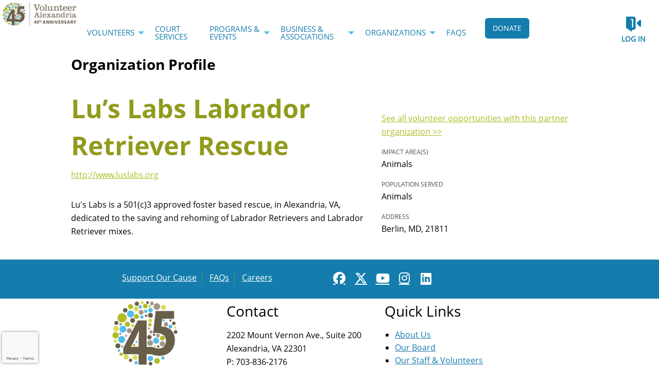

--- FILE ---
content_type: text/html; charset=utf-8
request_url: https://www.volunteeralexandria.org/organization/0010P00001w5bj1QAA
body_size: 10368
content:


<!DOCTYPE html>
<html class="no-js" lang="en">
<head>
    <script src="https://cdn0.handsonconnect.org/libraries/marker_clusterer_index.min.js"></script>
    <meta http-equiv="Content-Type" content="text/html; charset=utf-8" />
    <meta name="twitter:card" content="summary">


        <meta property="og:title" content="Volunteer Alexandria | Partner | Lu’s Labs Labrador Retriever Rescue" />
        <meta name="twitter:title" content="Volunteer Alexandria | Partner | Lu’s Labs Labrador Retriever Rescue">

    <meta property="fb:app_id" content="177800245904115" />
    <meta property="og:type" content="website" />
        <meta property="og:url" content="https://www.volunteeralexandria.org/organization/0010P00001w5bj1QAA" />
        <meta name="twitter:url" content="https://www.volunteeralexandria.org/organization/0010P00001w5bj1QAA">
            <meta name="viewport" content="width=device-width, initial-scale=1.0, maximum-scale=5.0">
    <meta name="theme-type" content="new theme - Internal Pages" />
    <meta name="copyright" content="Volunteer Alexandria">
    <meta name="web_author" content="HandsOn Connect Cloud Solutions">
    <meta name="generator" content="HandsOn Connect">
    <title>Volunteer Alexandria | Partner | Lu’s Labs Labrador Retriever Rescue</title>
    <link rel="icon" href="//cdn0.handsonconnect.org/0105/images/3350f96d-9305-407f-9fce-b9764dc87b10.ico">
    <script src="/bundles/jquery?v=235DeCRyc2KKtm5-u-WowaGmWHU3ft44y448NxHpMf41"></script>

    <script type="text/javascript" src="//cdn0.handsonconnect.org/jsfiles/prod/0105/ps0105.handsonconnect.org/custom_vars20221020182022.js"></script>
<link href="/bundles/css_master_template?v=PdqB-4bS4JZHwFEPROrEQ3g_lOMabBxXqVd1u7_rVOY1" rel="stylesheet"/>
                <link rel="stylesheet" href="//cdn0.handsonconnect.org/psstyles/prod/0105/site_73/0105_styles20230929214712.css" />

    <script src="/bower_components/ckeditor-4.22.1/ckeditor/ckeditor.js"></script>

            <meta name="title" content="Volunteer Alexandria | Partner | Lu’s Labs Labrador Retriever Rescue" />
            <meta name="robots" content="noindex,nofollow" />

        <script src="https://www.google.com/recaptcha/api.js?render=6LcITKEUAAAAAGTKyCZwfPIrr11IG9DSfnbWwies" title="6LcITKEUAAAAAGTKyCZwfPIrr11IG9DSfnbWwies" id="clientsecuritykey"></script>
    

    


            <script async src="https://www.googletagmanager.com/gtag/js?id=UA-3334112-3">
            </script>
        <script>
            window.dataLayer = window.dataLayer || [];
            function gtag() { dataLayer.push(arguments); }
            gtag('js', new Date());
            gtag('config', 'UA-3334112-3');
            gtag('config', 'UA-23258225-5');
            gtag('config','UA-46152614-1 ');
            

        </script>

    

        <style>
        html body,
html body p,
html body div,
html body p span {font-size: 16px; line-height: 26px; }
html body a p,
html body a span{color: #147DAD}
html body a{text-decoration: underline;}
html body a:hover{text-decoration: none;}
a.button,
button.button{background: #147DAD!important;border-radius: 6px!important;}
.main-menu a:hover{text-decoration: underline!important;}
body a.button,
body a.login_button{text-decoration: none;}
html body.volunteer-opportunity-detail-page .opportunity-detail-content-API fieldset.fieldset-step .fieldset-content a:not(.button),
html body.volunteer-opportunity-detail-page .opportunity-detail-content-API fieldset.fieldset-step .fieldset-content a:not(.button):hover { color: rgb(29, 38, 191); }
html body.backend-page .main-content .container-block-section select { height: 38px;}
html body .featureOppContainer .item .list-group-item-text{font-size: 16px;line-height: 26px;}

html body h1{font-size: 50px;line-height: 72px;font-weight: bold;}
html body h2{font-size: 28px;line-height: 38px;color: #000!important;}
html body h3{font-size: 18px;line-height: 26px;color: #000!important;}
html body:not(.partner-portal) .floatable-region .basic-search-block.lineal h2.title-cms-block{color: #fff!important;}

.page-our-board #content-page .cms-page img{margin: 10px;}

html body:not(.partner-portal) .featured-opportunity-block .list-group .item .caption a p { color: #147dad; }
html body:not(.partner-portal) .featured-opportunity-block .list-group .item .caption a { color: #147dad; }
html body:not(.partner-portal) .featuredopportunityblock .list-group .item a.title { color: #147dad; }

html body .content-page-block .cms-page ul li, html body .content-page-block .cms-page ol li { font-size: 16px }
html body .basicsearchblock { border: 1px solid #c3c3c3; margin-top: 10px; }
html body blockquote.blockquote-green { 
  border: 0; 
  padding-top: 50px; 
  padding-left: 100px; 
  background-image: url('https://hocps.blob.core.windows.net/0105/images/quote.png');
  background-repeat: no-repeat;
  background-size: 20%;
}

html body.page-calendar table tbody tr td.fc-day-future .fc-daygrid-day-frame .fc-daygrid-day-top a.fc-daygrid-day-number { color: #707070 !important; }
html body.page-calendar table tbody tr td.fc-day-past .fc-daygrid-day-frame .fc-daygrid-day-top a.fc-daygrid-day-number { color: #707070 !important; }
        </style>

        <script type="text/javascript">
            try {
                //  Get URL Parameter value
function getUrlVars() {
    var vars = {};
    var parts = window.location.href.replace(/[?&]+([^=&]+)=([^&]*)/gi, function(m,key,value) {
        vars[key] = value;
    });
    return vars;
}
            } catch (err) {
                console.log(err.message);
            }

        </script>







    <script type="text/javascript" src="//platform-api.sharethis.com/js/sharethis.js#property=627926871dc34500127f9ab7&product=custom-share-buttons" async="async"></script>


</head>
<body data-layout-name="" data-lang="en-US" id="page-layout-9" data-locale="en-US" data-editorsfm="False" class="   use-new-cms-feature new-cache-system theme-1-type layout-internal-pages desktop   language-en-us new-template-system" data-layout-info="9" data-layout-max-height="2000" style="background-color: rgb(255,255,255)" data-lang-index="1" data-layout-element-order="1">
    <div id="skip-link">
    <a class="skip-to-main-content" href="#content-page">Skip to Main Content</a>
    <a class="region-footer-content" href="#region_footer_content">Skip to Footer</a>
</div>

    <div class="loading-drag-drop">
        <img src="/img/default/spinner.svg" alt="Loading" title="Loading" />
    </div>
    <div class="processing-screen hide-custom">
        <div class="content">
            <span>Please wait...</span>
            <img src="/img/default/spinner.svg" alt="Loading" title="Loading">
        </div>
    </div>

        <input type="hidden" name="NumberDecimalSeparator" value="." />
            <input type="hidden" name="NumberGroupSeparator" value="," />




                <input type="hidden" name="CurrentIsoLang" id="CurrentIsoLang" value="en-US" />


    <div class="invisible_zone"></div>
    <section class="main-container" id="regions-container">

        <div class="cms_mode_options" id="cms_mode_options">
        </div>
            <div class="row regions-row">
<div class='region-container medium-12 fixed columns' style='width:100%'>                    <div id="header" class="header region-selectable  container  region-full-width  region-container-606  "
                         style=" background-color: rgb(255, 255, 255); height: auto; width: 100%; " data-stack-content="horizontal"
                         data-region-weight="0" data-region-height="0" data-region-id="606"
                         data-value-floatable="0" data-status-region=normal data-region-width="100"
                         data-title-color="" data-text-color="" data-background-color="rgb(255, 255, 255)"
                         data-link-color="" data-link-hover-color="" data-form-label-color="" data-override-colors=false >


                        

                                    <div data-oder-item="0" class="container-block-section columns medium-3 corporative-logo   block-vertical-alignment-center" id="container-block-2867" style=" width: 12%;" data-block-width="150" data-block-height="0">

    <div id="corporative-logo-corporateimageblock" class=" corporateimageblock blockContainer"
         data-block-id="2867" data-block-weight="0" data-block-name="Header Logo">
        <span class="move"></span>
            <div class="headerimage full-width">
                <a href="/">
                        <span>Volunteer Alexandria</span>
                    <img src="https://cdn0.handsonconnect.org/0105/images/VolALX-LOGO-45-Annivsersary_DIGITAL_Horizontal-fullColor-600_0.jpg" />
                </a>
            </div>
            <a data-element-reveal="corporate-image-configuration" data-block-id="2867" class="edit-corporate-image link-cms-backend" title="Header Logo Settings"></a>
            <a href="/BlockAdminCMS/UpdateHeaderLogo/2867" class="link-new-cms-backend" title="Header Logo Settings"></a>

    </div>
                                    </div>
                                    <div data-oder-item="1" class="container-block-section columns medium-3 main-menu menu-container-block-section   block-vertical-alignment-center" id="container-block-2866" style=" width: 60%; padding: 3% 0% 0% 0%;" data-block-width="750" data-block-height="0">



        <div class="blockContainer menu-block-wrapper dropdown-menu main-menu" data-mobile-order="0" data-admin="menu-item;move" data-menu-id="258" data-block-id="2866" data-block-weight="1" data-block-name="Menu Block">
                <nav aria-label="Main Menu">
                    <ul class="level-1  dropdown menu" data-dropdown-menu>
                                                            <li class="  item-parent-level-1">

                                        <a aria-expanded = false href="/volunteers" target="_self">Volunteers</a>
                                            <ul class="menu level-2">

<li class=" ">
                                                                <a  href="/goods" target="_self">Donation Needs for Organizations</a>

                                                            </li>
<li class="  item-parent-level-2">
                                                                <a aria-expanded= false href="/search" target="_self">Find An Opportunity</a>

                                                                    <ul class="menu level-3">

<li class=" ">
                                                                                        <a  href="/impact-areas" target="_self">Search by Impact Areas</a>

                                                                                    </li>
<li class=" ">
                                                                                        <a  href="/boardservice" target="_self">Board &amp; Committee Service</a>

                                                                                    </li>
<li class=" ">
                                                                                        <a  href="/mentoropps" target="_self">Mentoring &amp; Tutoring</a>

                                                                                    </li>
<li class=" ">
                                                                                        <a  href="/calendar" target="_self">Opportunities Calendar</a>

                                                                                    </li>
                                                                    </ul>
                                                            </li>
<li class=" ">
                                                                <a  href="/volunteer-sign-up" target="_self">Become A Volunteer</a>

                                                            </li>
<li class=" ">
                                                                <a  href="/skillsconnect/volunteers" target="_self">Skills Connect</a>

                                                            </li>
<li class=" ">
                                                                <a  href="/supporting-our-immigrant-neighbors" target="_self">Supporting Our Immigrant Neighbors</a>

                                                            </li>
                                            </ul>
                                    </li>
                                    <li class=" ">

                                        <a  href="/acs" target="_self">Court Services</a>
                                    </li>
                                    <li class="  item-parent-level-1">

                                        <a aria-expanded = false href="/our-programs-events" target="_self">Programs &amp; Events</a>
                                            <ul class="menu level-2">

<li class=" ">
                                                                <a  href="/55andup" target="_self">55+ Volunteer Connection</a>

                                                            </li>
<li class="  item-parent-level-2">
                                                                <a aria-expanded= false href="/event-overview" target="_self">Events</a>

                                                                    <ul class="menu level-3">

<li class=" ">
                                                                                        <a  href="/arts-and-crafts-festival" target="_self">Arts &amp; Crafts Festival</a>

                                                                                    </li>
<li class=" ">
                                                                                        <a  href="/community-events-calendar" target="_self">Community Events Calendar</a>

                                                                                    </li>
<li class=" ">
                                                                                        <a  href="/family" target="_self">Family Volunteering Day</a>

                                                                                    </li>
<li class=" ">
                                                                                        <a  href="food" target="_self">Food Drive</a>

                                                                                    </li>
<li class=" ">
                                                                                        <a  href="/toydrive" target="_self">Toy Drive</a>

                                                                                    </li>
<li class=" ">
                                                                                        <a  href="/volunteers-are-the-heart" target="_self">Volunteers are the Heart of Alexandria</a>

                                                                                    </li>
                                                                    </ul>
                                                            </li>
<li class="  item-parent-level-2">
                                                                <a aria-expanded= false href="/emergency-prep" target="_self">Disaster &amp; Emergency Prep</a>

                                                                    <ul class="menu level-3">

<li class=" ">
                                                                                        <a  href="/volunteer-reception-center" target="_self">Volunteer Reception Center</a>

                                                                                    </li>
<li class=" ">
                                                                                        <a  href="/snow" target="_self">Snow Buddy Program for Residents</a>

                                                                                    </li>
<li class=" ">
                                                                                        <a  href="/EPtraining" target="_self">Upcoming Outreach &amp; Events</a>

                                                                                    </li>
<li class=" ">
                                                                                        <a  href="/preparing-your-family" target="_self">Preparing Your Family</a>

                                                                                    </li>
<li class=" ">
                                                                                        <a  href="/additional-ways" target="_self">Additional Ways to Get Involved</a>

                                                                                    </li>
                                                                    </ul>
                                                            </li>
<li class="  item-parent-level-2">
                                                                <a aria-expanded= false href="/youthandfamily" target="_self">Youth &amp; Families</a>

                                                                    <ul class="menu level-3">

<li class=" ">
                                                                                        <a  href="/youthopportunities" target="_self">Youth Volunteer Opportunities</a>

                                                                                    </li>
<li class="  item-parent-level-3">
                                                                                        <a aria-expanded= false href="/yes" target="_self">Service-Learning Program</a>

                                                                                            <ul class="menu level-4 ">

<li class=" ">
                                                                                                                <a href="/yesfaq" target="_self">Service-Learning Program Frequently Asked Questions</a>
                                                                                                            </li>
                                                                                            </ul>
                                                                                    </li>
                                                                    </ul>
                                                            </li>
                                            </ul>
                                    </li>
                                    <li class="  item-parent-level-1">

                                        <a aria-expanded = false href="/businesses" target="_self">Business &amp; Associations</a>
                                            <ul class="menu level-2">

<li class=" ">
                                                                <a  href="/business-connections-program" target="_self">Business Connections</a>

                                                            </li>
<li class=" ">
                                                                <a  href="/skillsconnect/business" target="_self">Skills Connect for Businesses</a>

                                                            </li>
                                            </ul>
                                    </li>
                                    <li class="  item-parent-level-1">

                                        <a aria-expanded = false href="/organizations" target="_self">Organizations</a>
                                            <ul class="menu level-2">

<li class=" ">
                                                                <a  href="/holidays" target="_self">Submit Your Holiday Project or Donation</a>

                                                            </li>
<li class=" ">
                                                                <a  href="/about-partnership" target="_self">About Partnership</a>

                                                            </li>
<li class=" ">
                                                                <a  href="/becomeapartner" target="_self">Become A Partner</a>

                                                            </li>
<li class=" ">
                                                                <a  href="/organization" target="_self">Browse Organizations</a>

                                                            </li>
<li class=" ">
                                                                <a  href="/policy" target="_self">Partnership Policy</a>

                                                            </li>
<li class=" ">
                                                                <a  href="/resources" target="_self">Resources/Training</a>

                                                            </li>
<li class=" ">
                                                                <a  href="/skillsconnect/nonprofits" target="_self">Skills Connect</a>

                                                            </li>
                                            </ul>
                                    </li>
                                    <li class=" ">

                                        <a  href="/faqs" target="_self">FAQs</a>
                                    </li>
                    </ul>
                </nav>
        </div>
    <div class="new-cms-options">
        <a href="/MenuAdminCMS/Navigation/258" title="Navigation" class="edit-menu-item-navigation"></a>
        <span class="move"></span>
    </div>

                                    </div>
                                    <div data-oder-item="2" class="container-block-section columns medium-3 donate   block-vertical-alignment-center" id="container-block-5213" style=" width: 10%; padding: 2% 0% 0% 0%;" data-block-width="125" data-block-height="0">

    <div id="donate-buttonblock" class=" buttonBlock blockContainer" data-block-id="5213" data-block-weight="2" data-block-name="Button Block">
        <span class="move"></span>

            <div class="button-container button-align-center">
                <a class="button" target="_blank" href="https://www.zeffy.com/donation-form/2a91440f-978c-448d-8f50-191203c9699a">
                    DONATE
                </a>
            </div>


        <a data-element-reveal="button-block-configuration" data-block-id="5213" class="edit-button-block link-cms-backend" title="Button Block Settings"></a>
        <a href="/BlockAdminCMS/UpdateButtonBlock/5213" class="link-new-cms-backend" title="Button Block Settings"></a>
    </div>
                                    </div>
                                    <div data-oder-item="3" class="container-block-section  columns medium-3 login   block-vertical-alignment-center" id="container-block-2863" style=" width: 15%; padding: 2% 0% 0% 0%;" data-block-width="187" data-block-height="0">



    <div class="login-block login-section  blockContainer" id="2863-login-block" data-block-id=2863 data-block-weight=3 data-block-name="Login Block">
        <a data-element-reveal="login-configuration" data-block-id="" class="edit-login-settings link-cms-backend" title="Login settings"></a>
        <a href="/AdminCMS/UpdateLogin" class="edit-login-settings link-new-cms-backend" title="Login settings"></a>
        <a href="#mobile_menu" aria-label="Link to mobile menu" title="Link to mobile menu" class="hamburguer"></a>
                <a data-color-label-asigned="" data-color-label-hover-asigned="" data-color-assigned="" data-hover-color-assigned="" class="login_button login-style-link-icon" data-open="login-modal" href="#">Log in</a>
        <span class='move'></span>
    </div>
    <!--    Login Modal (To test login approach by JR)  -->
<div class="reveal" id="login-modal" data-reveal data-close-on-click="false" data-reset-on-close="true" data-multiple-opened="true" tabindex="0" aria-label="Login modal">
                <div class="SSO_login">
                    <div class="or-separator">
                        <hr>
                        <span>Log in with</span>
                        <hr>
                    </div>
                </div>
            <div class="thridpart-login">
                <div class='row'>
                    <div class="columns medium-4">
                        <form action="/external-login?selected=Google" method="post" class="social-networks-login">
                            <input name="__RequestVerificationToken" type="hidden" value="GSNOl0n5sN3EWkbaKts_nNc3xW5nVWerWkLiKBC6ZF_qTLx3H2YoSXV1ieJvi7m8jPNKdq1-QNMSKHBnSV6N-5O5Dtw1" />
                            <input type="hidden" name="oneStepSignUpInfo" class="oneStepSignUpInfo" id="oneStepSignUpInfoGoogle" />
                            <button type="submit" class="google-login" id="OpenIdConnect" name="provider" value="OpenIdConnect" title="Log in using your Google account">Google</button>
                        </form>
                    </div>
                                    <div class="columns medium-4">
                        <form action="/external-login" method="post" class="social-networks-login">
                            <input name="__RequestVerificationToken" type="hidden" value="TjjTtTT5lIlzQC5Bqi9X8c4woVTx3Gj5DIdJPdAfm3XT9tFhVy7TVMrStq64UX_Wj0vt4cYtSotpt5Axu2U79Tjif-o1" />

                            <input type="hidden" name="oneStepSignUpInfo" class="oneStepSignUpInfo" id="oneStepSignUpInfoFacebook" />
                            <input type="hidden" name="returnURLFacebook" value="" />
                            <button type="submit" class="facebook-login" id="Facebook" name="provider" value="Facebook" title="Log in using your Facebook account">Facebook</button>

                        </form>
                    </div>
                                                    <div class="columns medium-4">
                        <form action="/external-login?selected=Apple" method="post" class="social-networks-login">
                            <input name="__RequestVerificationToken" type="hidden" value="c64fiLnyg5AfxsKeLJfXqu8VLvvw7jSeCgu5h4FvpyZrzPLBrH4-M4A3OVJnLa78cOlXyS0mJKcM2gP7HVxpO3THqBs1" />
                            <input type="hidden" name="oneStepSignUpInfo" class="oneStepSignUpInfo" id="oneStepSignUpInfoApple" />
                            <button type="submit" class="apple-login" id="Apple" name="provider" value="OpenIdConnect" title="Log in using your Apple account">Apple</button>

                        </form>
                    </div>
                </div>
            </div>
            <div class="social-networks-login">
                <div class="or-separator">
                    <hr />
                    <span>Or log in using your email address</span>
                    <hr />
                </div>
            </div>
<form action="/login" class="form-horizontal" id="login-form" method="post"><input name="__RequestVerificationToken" type="hidden" value="Nu6qY9sibQRFVOg01MOKPaTFH9owH9dMPETrOMV_Ga7F2NhB0GpD7tJkBFekOFD4CMozeTIvR8lKBhv0W77GVx1cqbU1" />            <div id="invalid-credentials"></div>
            <div class="input-group">
                <label for="Email">Email Address</label>
                <input aria-label="User Email" id="UserEmail" name="Email" type="text" placeholder="Username">
            </div>
            <div class="input-group password">
                <label for="Password" class="text-pass">Password</label>
                <a href="/forgot-password" class="input-group-link forgot-pass">
Forgot your password?                </a>
                <div class="password-box">
                    <input id="Password" name="Password" type="password" placeholder="Password" autocomplete="off" class="password-field">
                    <i class="fa fa-eye toogle-password-item" aria-hidden="true"></i>
                </div>
            </div>
            <div class="large-12 input-group input-group-button clearfix">
                        <a href="/volunteer-sign-up" class="float-left register-link">
                            <span>Not a member?</span>
                            <span>Register</span>
                        </a>
                

                <input id="returnurl" name="returnurl" type="hidden" value="">
                <input type="submit" class="button custom-button float-right login-button" value="Log in">
                <img alt="Loading" title="Loading" class="spinner" src="/img/default/spinner-green.svg" height="30" width="30" style="display: none" />
            </div>
            <div class="form-nick-name">
                <input aria-label="Nick Name" id="NickName" name="NickName" value="" />
            </div>
                <input type="hidden" name="pageuserinternalcompleted" id="pageuserinternalcompleted-login-form" value="" />
</form>        <button class="close-button" data-close aria-label="Close modal" type="button">
            <span aria-hidden="true">&times;</span>
        </button>
</div>
            <script>
                function regenerateKeyLogin(formSelector, actionName) {
                    grecaptcha.execute(getClientSecurityKey(), { action: actionName }).then(function (token) {
                        $(formSelector + ' input[name="pageuserinternalcompleted"]').val('1');
                        if ($(formSelector + ' input[name="user_response_login"]').length > 0) {
                            //update the value
                            $(formSelector + ' input[name="user_response_login"]').val(token);
                            var time = new Date().getTime();
                            $(formSelector + ' input[name="user_response_login_time"]').val(time);
                        } else {
                            // add the form
                            var time = new Date().getTime();
                            $(formSelector).append('<input type="hidden" name="user_response_login" id="user_response_login" value="' + token + '" /> ');
                            $(formSelector).append('<input type="hidden" name="user_response_login_time" id="user_response_login_time" value="' + time + '" /> ');
                        }
                    });

                }

                grecaptcha.ready(function () {
                    regenerateKeyLogin('form#login-form', 'Login');
                });

            </script>
                                    </div>



                    </div>
</div></div><div class='row regions-row'><div class='region-container medium-12  columns' style='width:100%'>                    <div id="pre-main_content" class="pre-main-content   container  region-full-width  region-container-14573  "
                         style=" background-color: rgb(255, 255, 255); height: auto; width: 100%; height: auto" data-stack-content="vertical"
                         data-region-weight="2" data-region-height="0" data-region-id="14573"
                         data-value-floatable="0" data-status-region=normal data-region-width="100"
                         data-title-color="" data-text-color="" data-background-color="rgb(255, 255, 255)"
                         data-link-color="" data-link-hover-color="" data-form-label-color="" data-override-colors=false >

<div role='main' id='page-sizer-pre-main_content' class='page-sizer region-selectable ' data-region-weight='2' data-region-height='0' data-region-id='14573' data-status-region=normal>
                        


</div>

                    </div>
</div></div><div class='row regions-row'><div class='region-container medium-12  columns' style='width:100%'>                    <div id="main_content" class="main-content   container  region-full-width  region-container-608  "
                         style=" background-color: rgba(255, 255, 255, 1); height: auto; width: 100%; " data-stack-content="vertical"
                         data-region-weight="3" data-region-height="0" data-region-id="608"
                         data-value-floatable="0" data-status-region=normal data-region-width="100"
                         data-title-color="rgb(145, 155, 28)" data-text-color="" data-background-color="rgba(255, 255, 255, 1)"
                         data-link-color="" data-link-hover-color="" data-form-label-color="" data-override-colors=true >

<div role='main' id='page-sizer-main_content' class='page-sizer region-selectable ' data-region-weight='3' data-region-height='0' data-region-id='608' data-status-region=normal>
                        

                                    <div data-oder-item="0" class="container-block-section medium-12 columns content-page  block-alignment-left " id="container-block-2862" style=" width: 100%;" data-block-width="1024" data-block-height="0">
                                            <div id="content-page" role="main" data-admin="content-page-block" class="content-page-block blockContainer " data-block-id="2862" data-block-weight="0">
                                                <span class="move"></span>
                                                <div class="content">
                                                    


<script>
    $("body").addClass("organization-detail-page");
</script>


<div class="organization-detail-content">
    <input type="hidden" id="salesforceDomain" value="https://na37.salesforce.com" />
    <div class="processing_widget" style="display:none">
        <div>
            <span>Please wait...</span>
            <img src="/img/default/spinner.svg" alt="Loading" title="Loading">
        </div>
    </div>

    <div class="row title-organization-profile">
        <div class="small-12 columns">
            <h2 tabindex="0">Organization Profile</h2>
        </div>
    </div>

    <div class="row space-line space-line-top">
        <div class="small-12 medium-7 columns ">
            <div class="row space-line">
                <div class="small-12 columns title-opp">
                    <h1 class="title-opportunity" tabindex="0">Lu’s Labs Labrador Retriever Rescue</h1>
                        <a href="http://www.luslabs.org" target="_blank">http://www.luslabs.org</a>
                </div>
            </div>

            <div class="row content">
                <div class="small-12 columns content-organization-detail" tabindex="0">
                    <p class='organization-detail'>
                        <p>Lu&#39;s Labs is a 501(c)3 approved foster based rescue, in Alexandria, VA, dedicated to the saving and rehoming of Labrador Retrievers and Labrador Retriever mixes.</p>
                    </p>
                </div>
            </div>
        </div>
        <div class="small-12 medium-5 columns">
                <div class="row space-line text-center">
                    <div class="small-12 columns">
                        <img class="logo-organization" />
                    </div>
                </div>
            <div class="row space-line">
                <div class="small-12 columns link-see-all-opp">
                    <a href="/search?searchvo_serve_with_this_org=Lu%e2%80%99s+Labs+Labrador+Retriever+Rescue&amp;NoSearchCaching=true">
                        See all volunteer opportunities with this partner organization &gt;&gt;
                    </a>
                </div>
                <div class="small-12 columns link-donation-org">
                </div>
            </div>
            <div class="row space-line">
                <div class="small-12 columns title-impact-area" tabindex="0">
                    <label class="text-left title">Impact Area(s)</label>
                        <span class="issue-areas">Animals</span>
                </div>
            </div>
                <div class="row space-line">
                    <div class="small-12 columns title-population-served" tabindex="0">
                        <label class="text-left title">Population Served</label>
                            <span class="population-served">Animals</span>
                    </div>
                </div>

            <div class="row space-line">
                <div class="small-12 columns title-address" tabindex="0">
                    <label class="text-left title">Address</label>
                        <span class="activity-type">Berlin, MD, 21811</span>
                </div>
            </div>
        </div>
    </div>
</div>

                                                </div>
                                            </div>
                                    </div>

</div>

                    </div>
</div></div><div class='row regions-row'><div class='region-container medium-12  columns' style='width:100%'>                    <div id="secondary_menu" class="secondary-menu   container  region-full-width  region-container-609  "
                         style=" background-color: rgb(20, 125, 173); height: auto; width: 100%; " data-stack-content="horizontal"
                         data-region-weight="4" data-region-height="0" data-region-id="609"
                         data-value-floatable="0" data-status-region=normal data-region-width="100"
                         data-title-color="" data-text-color="" data-background-color="rgb(20, 125, 173)"
                         data-link-color="rgb(255, 255, 255)" data-link-hover-color="" data-form-label-color="" data-override-colors=true >

<div role='main' id='page-sizer-secondary_menu' class='page-sizer region-selectable ' data-region-weight='4' data-region-height='0' data-region-id='609' data-status-region=normal>
                        

                                    <div data-oder-item="0" class="container-block-section columns medium-6 secondary-menu menu-container-block-section   " id="container-block-2870" style=" padding: 2% 0% 0% 0%;" data-block-width="0" data-block-height="0">



<div class="blockContainer menu-block-wrapper menu-block horizontal-menu  " data-mobile-order="0" data-admin="menu-item;move" data-menu-sharing-portal="display-sharing-portal-menu-edit" data-menu-id="259"
     data-block-id="2870" data-block-weight="0" data-block-name="Menu Block">

        <nav aria-label="Secondary menu">
<ul class='level-1 '>                        <li class=" ">

                            <a href="/support-our-cause" target="_self">Support Our Cause</a>
                        </li>
<li class=" ">

                            <a href="/faqs" target="_self">FAQs</a>
                        </li>
<li class=" ">

                            <a href="/careers" target="_self">Careers</a>
                        </li>

        </nav>
</div>
    <div class="new-cms-options">
        <a href="/MenuAdminCMS/Navigation/259" title="Navigation" class="edit-menu-item-navigation"></a>
        <span class="move"></span>
    </div>

                                    </div>
                                    <div data-oder-item="1" class="container-block-section  columns medium-6 secondary-social-network   " id="container-block-2879" style=" padding: 0% 0% 2% 0%;" data-block-width="0" data-block-height="0">

    <div id="secondary-social-network-socialnetworkblock" class=" socialnetworkblock blockContainer above" data-block-id="2879" data-block-weight="1" data-block-name="Social Networks">
        <span class="move"></span>
        <input type="hidden" name="colorLink" value="rgb(255, 255, 255)" />
        <input type="hidden" name="colorLinkHover" value="" />
                    <h2 aria-label=""></h2>
                <ul class="social-networks">
                        <li>
                            <a aria-label="Go to Facebook Page" class="new-icon-version fa-brands fa-facebook" title="Icon for facebook" href="https://www.facebook.com/VolunteerAlexandriaVA/" target="_blank"><span class="hide">facebook</span></a>
                        </li>
                                            <li>
                            <a aria-label="Go to Twitter Page" class="new-icon-version fa-brands fa-x-twitter" title="Icon for twitter" href="https://twitter.com/Volalex" target="_blank"><span class="hide">twitter</span></a>
                        </li>
                                            <li>
                            <a aria-label="Go to Youtube Page" class="new-icon-version fa-brands fa-youtube" title="Icon for youtube" href="https://www.youtube.com/channel/UCl63xHX_4pjpy5wb4HhrXAA/featured" target="_blank"><span class="hide">youtube</span></a>
                        </li>
                                            <li>
                            <a aria-label="Go to Instagram Page" class="new-icon-version fa-brands fa-instagram" title="Icon for instagram" href="https://www.instagram.com/volunteeralexandria/" target="_blank"><span class="hide">instagram</span></a>
                        </li>
                                            <li>
                            <a aria-label="Go to Linked In Page" class="new-icon-version fa-brands fa-linkedin" title="Icon for linkedin" href="https://www.linkedin.com/company/volunteeralexandria" target="_blank"><span class="hide">linkedin</span></a>
                        </li>
                                    </ul>
            <a data-element-reveal="social-network-configuration" data-block-id="2879" class="edit-social-network link-cms-backend" title="Social Network Block Settings"></a>
            <a href="/BlockAdminCMS/UpdateSocialNetwork/2879" class="link-new-cms-backend" title="Social Network Block Settings"></a>

    </div>
                                    </div>

</div>

                    </div>
</div></div><div class='row regions-row'><div class='region-container medium-12  columns' style='width:100%'>                    <div id="pre-footer" class="pre-footer   container  region-full-width  region-container-610  "
                         style=" background-color: rgb(255, 255, 255); height: auto; width: 100%; " data-stack-content="horizontal"
                         data-region-weight="5" data-region-height="0" data-region-id="610"
                         data-value-floatable="0" data-status-region=normal data-region-width="100"
                         data-title-color="" data-text-color="" data-background-color="rgb(255, 255, 255)"
                         data-link-color="" data-link-hover-color="" data-form-label-color="" data-override-colors=false >

<div role='main' id='page-sizer-pre-footer' class='page-sizer region-selectable ' data-region-weight='5' data-region-height='0' data-region-id='610' data-status-region=normal>
                        

                                    <div data-oder-item="0" class="container-block-section columns medium-3 secondary-logo   " id="container-block-2872" style=" width: 30%;" data-block-width="307" data-block-height="0">

    <div id="secondary-logo-imageblock" class=" image-block blockContainer" data-block-id="2872" data-block-weight="0" data-block-name="Image Block">
        <span class="move"></span>
            <div class="image_placeholder loading">
                    <img title=""
                         alt="#"
                         width="85%"
                         height="85%"
                         data-interchange="[https://cdn0.handsonconnect.org/0105/imagesResized/mobile/VolALX-LOGO-45-Annivsersary_DIGITAL_Stacked-fullColor-brownText-600_0.jpg, small], [https://cdn0.handsonconnect.org/0105/images/VolALX-LOGO-45-Annivsersary_DIGITAL_Stacked-fullColor-brownText-600_0.jpg, medium], [https://cdn0.handsonconnect.org/0105/images/VolALX-LOGO-45-Annivsersary_DIGITAL_Stacked-fullColor-brownText-600_0.jpg, large], [https://cdn0.handsonconnect.org/0105/images/VolALX-LOGO-45-Annivsersary_DIGITAL_Stacked-fullColor-brownText-600_0.jpg, xlarge]" />
            </div>
            <div class="clearboth"></div>

        <a data-element-reveal="blocks-image-configuration" data-block-id="2872" class="edit-image link-cms-backend" title="Image Block Settings"></a>
        <a href="/BlockAdminCMS/UpdateImage/2872" class="link-new-cms-backend" title="Image Block Settings"></a>
    </div>


                                    </div>
                                    <div data-oder-item="1" class="container-block-section columns medium-3 connect   " id="container-block-2885" style=" width: 30%;" data-block-width="307" data-block-height="0">

    <div id="connect-wysiwygblock" class=" wysiwygblock blockContainer " data-block-id="2885" data-block-weight="1" data-block-name="HTML Editor Block">
                <h2 tabindex="0" class="title title-cms-block title-cms-block-wysiwyg">Contact</h2>
            <div tabindex="0">
                <div><span style="font-size:16px"><span style="color:#000000"><span>2202 Mount Vernon Ave., Suite 200</span></span></span></div>

<div><span style="font-size:16px"><span style="color:#000000"><span>Alexandria, VA 22301</span></span></span></div>

<div><span style="font-size:16px"><span style="color:#000000"><span>P:&nbsp;703-836-2176</span></span></span></div>

<div><span style="font-size:16px"><strong><a href="mailto:mail@volunteeralexandria.org"><span style="color:#2576ad">Email Us</span></a></strong></span></div>

            </div>
                <a class="edit-wysiwyg link-cms-backend" data-block-id="2885" data-element-reveal="blocks-wysiwyg-conf" title="HTML Editor Block Settings"></a>
                <a href="/BlockAdminCMS/UpdateHtmlEditor/2885"  class="link-new-cms-backend" title="HTML Editor Block Settings"></a>
                <span class="move"></span>

    </div>
                                    </div>
                                    <div data-oder-item="2" class="container-block-section columns medium-3 about-us   " id="container-block-2886" style=" width: 30%;" data-block-width="307" data-block-height="0">

    <div id="about-us-wysiwygblock" class=" wysiwygblock blockContainer " data-block-id="2886" data-block-weight="2" data-block-name="HTML Editor Block">
                <h2 tabindex="0" class="title title-cms-block title-cms-block-wysiwyg">Quick Links</h2>
            <div tabindex="0">
                <ul>
	<li><span style="font-size:16px"><span><a href="/about-us"><span style="color:#147dad">About Us</span></a></span></span></li>
	<li><span style="font-size:16px"><span><a href="/our-board"><span style="color:#147dad">Our Board</span></a></span></span></li>
	<li><span style="font-size:16px"><span><a href="/our-staff"><span style="color:#147dad">Our Staff &amp; Volunteers</span></a><span style="color:#147dad">&nbsp;</span></span></span></li>
	<li><a href="https://www.volunteeralexandria.org/careers"><span style="font-size:16px"><span><span style="color:#147dad">Careers</span></span></span></a></li>
	<li><a href="http://www.volunteeralexandria.org/news"><span style="font-size:16px"><span><span style="color:#147dad">VolALX in the News</span></span></span></a></li>
</ul>

            </div>
                <a class="edit-wysiwyg link-cms-backend" data-block-id="2886" data-element-reveal="blocks-wysiwyg-conf" title="HTML Editor Block Settings"></a>
                <a href="/BlockAdminCMS/UpdateHtmlEditor/2886"  class="link-new-cms-backend" title="HTML Editor Block Settings"></a>
                <span class="move"></span>

    </div>
                                    </div>
                                    <div data-oder-item="3" class="container-block-section  columns medium-3 all-rights-reserved   " id="container-block-2889" style=" width: 100%;" data-block-width="1024" data-block-height="0">

    <div id="all-rights-reserved-wysiwygblock" class=" wysiwygblock blockContainer " data-block-id="2889" data-block-weight="3" data-block-name="HTML Editor Block">
            <div tabindex="0">
                <hr />
<p style="text-align:center">&copy;2025 Volunteer Alexandria,&nbsp;an affiliate of the <a href="https://www.handsonconnect.org" target="_blank">Points of Light Global Network</a>, member of the <a href="https://www.alexandriava.gov/dchs/alexandria-council-of-human-service-organizations">Alexandria Council of Human Services</a>&nbsp;(ACHSO), <a href="https://www.healthieralexandria.org/">Partnership for a Healthier Alexandria</a>, <a href="https://www.hungerfreealexandria.com/">Hunger Free Alexandria</a>, and the&nbsp;<a href="https://www.alexandriava.gov/LGBTQ">Alexandria LGBTQ+ Task Force</a>&nbsp;| All rights reserved</p>

            </div>
                <a class="edit-wysiwyg link-cms-backend" data-block-id="2889" data-element-reveal="blocks-wysiwyg-conf" title="HTML Editor Block Settings"></a>
                <a href="/BlockAdminCMS/UpdateHtmlEditor/2889"  class="link-new-cms-backend" title="HTML Editor Block Settings"></a>
                <span class="move"></span>

    </div>
                                    </div>

</div>

                    </div>
</div></div><div class='row regions-row'><div class='region-container medium-12  columns' style='width:100%'>                        <div id="region_footer_content" role="contentinfo"></div>
                    <div id="footer" class="footer   container  region-full-width  region-container-611  "
                         style=" background-color: rgb(255, 255, 255); height: auto; width: 100%; height: auto" data-stack-content="horizontal"
                         data-region-weight="6" data-region-height="0" data-region-id="611"
                         data-value-floatable="0" data-status-region=normal data-region-width="100"
                         data-title-color="" data-text-color="" data-background-color="rgb(255, 255, 255)"
                         data-link-color="" data-link-hover-color="" data-form-label-color="" data-override-colors=false >

<div role='main' id='page-sizer-footer' class='page-sizer region-selectable ' data-region-weight='6' data-region-height='0' data-region-id='611' data-status-region=normal>
                        


</div>

                    </div>
 

                </div> 
            </div>
            </section>
    

<div id="common-messages" class="reveal small" data-reveal data-close-on-click="false" data-reset-on-close="true" data-multiple-opened="true">
    <h3 class="title">Common Messages</h3>
    <div class="row">
        <div class="columns small-12 medium-6 large-6">
            <div class="description-section"></div>
        </div>
        <div class="columns small-12 medium-6 large-6">
            <div class="filter-iso hide row">
                <div class="columns small-12 medium-5 large-5">
                    <label for="filter-date-iso"><strong>Select a month</strong></label>
                </div>
                <div class="columns small-12 medium-7 large-7">
                    <select id="filter-date-iso" name="filter-date-iso">
                        <option value="0">Select</option>
                        <option value="1">January</option>
                        <option value="2">February</option>
                        <option value="3">March</option>
                        <option value="4">April</option>
                        <option value="5">May</option>
                        <option value="6">June</option>
                        <option value="7">July</option>
                        <option value="8">August</option>
                        <option value="9">September</option>
                        <option value="10">October</option>
                        <option value="11">November</option>
                        <option value="12">December</option>
                    </select>
                </div>

            </div>

        </div>
    </div>
    <div class="container-modal">

    </div>
    <button class="close-button" data-close aria-label="Close modal" type="button">
        <span aria-hidden="true">&times;</span>
    </button>
</div>

        
    
    <script src="/bundles/bower_components?v=gMOcarxTb_tSkljTnV69zlRcRnLhM6t9QIow1VNFGhk1"></script>

    <script src="/bundles/momentLocale?v=giXPeofMnJHI2DwEvNy9iNqEDqcVGuETWwoyI1-M8CE1"></script>

    <script src="/bundles/vendors?v=618Do9W0Unj2UZqcuXV7CQKt2dctz1OGUrcqIp8dQdg1"></script>

<script src="/bundles/javascript_master_template?v=-zUzDUFNlenb_b80XOFn4SkpjbBEc1ZvbQiVSs-Qnx81"></script>


    


    
        <script type="text/javascript">
            try {
                function saveProjectIdToLS(a,b,c) {
  localStorage.setItem("sc_project_invites",  a);
  localStorage.setItem("sc_project_invite_skill",  b);
  localStorage.setItem("sc_project_invite_redirectURL",  c);
}
function getUrlVars() {
    var vars = {};
    var parts = window.location.href.replace(/[?&]+([^=&]+)=([^&]*)/gi, function(m,key,value) {
        vars[key] = value;
    });
    return vars;
}
            } catch (err) {
                console.log(err.message);
            }

        </script>










<script>
    initializeExternalRedirectConfig({
        enabled: true,
        allowedDomains: "*"
    });


</script>
</body>
</html>


--- FILE ---
content_type: text/html; charset=utf-8
request_url: https://www.google.com/recaptcha/api2/anchor?ar=1&k=6LcITKEUAAAAAGTKyCZwfPIrr11IG9DSfnbWwies&co=aHR0cHM6Ly93d3cudm9sdW50ZWVyYWxleGFuZHJpYS5vcmc6NDQz&hl=en&v=N67nZn4AqZkNcbeMu4prBgzg&size=invisible&anchor-ms=20000&execute-ms=30000&cb=dby8x6nz8drf
body_size: 49092
content:
<!DOCTYPE HTML><html dir="ltr" lang="en"><head><meta http-equiv="Content-Type" content="text/html; charset=UTF-8">
<meta http-equiv="X-UA-Compatible" content="IE=edge">
<title>reCAPTCHA</title>
<style type="text/css">
/* cyrillic-ext */
@font-face {
  font-family: 'Roboto';
  font-style: normal;
  font-weight: 400;
  font-stretch: 100%;
  src: url(//fonts.gstatic.com/s/roboto/v48/KFO7CnqEu92Fr1ME7kSn66aGLdTylUAMa3GUBHMdazTgWw.woff2) format('woff2');
  unicode-range: U+0460-052F, U+1C80-1C8A, U+20B4, U+2DE0-2DFF, U+A640-A69F, U+FE2E-FE2F;
}
/* cyrillic */
@font-face {
  font-family: 'Roboto';
  font-style: normal;
  font-weight: 400;
  font-stretch: 100%;
  src: url(//fonts.gstatic.com/s/roboto/v48/KFO7CnqEu92Fr1ME7kSn66aGLdTylUAMa3iUBHMdazTgWw.woff2) format('woff2');
  unicode-range: U+0301, U+0400-045F, U+0490-0491, U+04B0-04B1, U+2116;
}
/* greek-ext */
@font-face {
  font-family: 'Roboto';
  font-style: normal;
  font-weight: 400;
  font-stretch: 100%;
  src: url(//fonts.gstatic.com/s/roboto/v48/KFO7CnqEu92Fr1ME7kSn66aGLdTylUAMa3CUBHMdazTgWw.woff2) format('woff2');
  unicode-range: U+1F00-1FFF;
}
/* greek */
@font-face {
  font-family: 'Roboto';
  font-style: normal;
  font-weight: 400;
  font-stretch: 100%;
  src: url(//fonts.gstatic.com/s/roboto/v48/KFO7CnqEu92Fr1ME7kSn66aGLdTylUAMa3-UBHMdazTgWw.woff2) format('woff2');
  unicode-range: U+0370-0377, U+037A-037F, U+0384-038A, U+038C, U+038E-03A1, U+03A3-03FF;
}
/* math */
@font-face {
  font-family: 'Roboto';
  font-style: normal;
  font-weight: 400;
  font-stretch: 100%;
  src: url(//fonts.gstatic.com/s/roboto/v48/KFO7CnqEu92Fr1ME7kSn66aGLdTylUAMawCUBHMdazTgWw.woff2) format('woff2');
  unicode-range: U+0302-0303, U+0305, U+0307-0308, U+0310, U+0312, U+0315, U+031A, U+0326-0327, U+032C, U+032F-0330, U+0332-0333, U+0338, U+033A, U+0346, U+034D, U+0391-03A1, U+03A3-03A9, U+03B1-03C9, U+03D1, U+03D5-03D6, U+03F0-03F1, U+03F4-03F5, U+2016-2017, U+2034-2038, U+203C, U+2040, U+2043, U+2047, U+2050, U+2057, U+205F, U+2070-2071, U+2074-208E, U+2090-209C, U+20D0-20DC, U+20E1, U+20E5-20EF, U+2100-2112, U+2114-2115, U+2117-2121, U+2123-214F, U+2190, U+2192, U+2194-21AE, U+21B0-21E5, U+21F1-21F2, U+21F4-2211, U+2213-2214, U+2216-22FF, U+2308-230B, U+2310, U+2319, U+231C-2321, U+2336-237A, U+237C, U+2395, U+239B-23B7, U+23D0, U+23DC-23E1, U+2474-2475, U+25AF, U+25B3, U+25B7, U+25BD, U+25C1, U+25CA, U+25CC, U+25FB, U+266D-266F, U+27C0-27FF, U+2900-2AFF, U+2B0E-2B11, U+2B30-2B4C, U+2BFE, U+3030, U+FF5B, U+FF5D, U+1D400-1D7FF, U+1EE00-1EEFF;
}
/* symbols */
@font-face {
  font-family: 'Roboto';
  font-style: normal;
  font-weight: 400;
  font-stretch: 100%;
  src: url(//fonts.gstatic.com/s/roboto/v48/KFO7CnqEu92Fr1ME7kSn66aGLdTylUAMaxKUBHMdazTgWw.woff2) format('woff2');
  unicode-range: U+0001-000C, U+000E-001F, U+007F-009F, U+20DD-20E0, U+20E2-20E4, U+2150-218F, U+2190, U+2192, U+2194-2199, U+21AF, U+21E6-21F0, U+21F3, U+2218-2219, U+2299, U+22C4-22C6, U+2300-243F, U+2440-244A, U+2460-24FF, U+25A0-27BF, U+2800-28FF, U+2921-2922, U+2981, U+29BF, U+29EB, U+2B00-2BFF, U+4DC0-4DFF, U+FFF9-FFFB, U+10140-1018E, U+10190-1019C, U+101A0, U+101D0-101FD, U+102E0-102FB, U+10E60-10E7E, U+1D2C0-1D2D3, U+1D2E0-1D37F, U+1F000-1F0FF, U+1F100-1F1AD, U+1F1E6-1F1FF, U+1F30D-1F30F, U+1F315, U+1F31C, U+1F31E, U+1F320-1F32C, U+1F336, U+1F378, U+1F37D, U+1F382, U+1F393-1F39F, U+1F3A7-1F3A8, U+1F3AC-1F3AF, U+1F3C2, U+1F3C4-1F3C6, U+1F3CA-1F3CE, U+1F3D4-1F3E0, U+1F3ED, U+1F3F1-1F3F3, U+1F3F5-1F3F7, U+1F408, U+1F415, U+1F41F, U+1F426, U+1F43F, U+1F441-1F442, U+1F444, U+1F446-1F449, U+1F44C-1F44E, U+1F453, U+1F46A, U+1F47D, U+1F4A3, U+1F4B0, U+1F4B3, U+1F4B9, U+1F4BB, U+1F4BF, U+1F4C8-1F4CB, U+1F4D6, U+1F4DA, U+1F4DF, U+1F4E3-1F4E6, U+1F4EA-1F4ED, U+1F4F7, U+1F4F9-1F4FB, U+1F4FD-1F4FE, U+1F503, U+1F507-1F50B, U+1F50D, U+1F512-1F513, U+1F53E-1F54A, U+1F54F-1F5FA, U+1F610, U+1F650-1F67F, U+1F687, U+1F68D, U+1F691, U+1F694, U+1F698, U+1F6AD, U+1F6B2, U+1F6B9-1F6BA, U+1F6BC, U+1F6C6-1F6CF, U+1F6D3-1F6D7, U+1F6E0-1F6EA, U+1F6F0-1F6F3, U+1F6F7-1F6FC, U+1F700-1F7FF, U+1F800-1F80B, U+1F810-1F847, U+1F850-1F859, U+1F860-1F887, U+1F890-1F8AD, U+1F8B0-1F8BB, U+1F8C0-1F8C1, U+1F900-1F90B, U+1F93B, U+1F946, U+1F984, U+1F996, U+1F9E9, U+1FA00-1FA6F, U+1FA70-1FA7C, U+1FA80-1FA89, U+1FA8F-1FAC6, U+1FACE-1FADC, U+1FADF-1FAE9, U+1FAF0-1FAF8, U+1FB00-1FBFF;
}
/* vietnamese */
@font-face {
  font-family: 'Roboto';
  font-style: normal;
  font-weight: 400;
  font-stretch: 100%;
  src: url(//fonts.gstatic.com/s/roboto/v48/KFO7CnqEu92Fr1ME7kSn66aGLdTylUAMa3OUBHMdazTgWw.woff2) format('woff2');
  unicode-range: U+0102-0103, U+0110-0111, U+0128-0129, U+0168-0169, U+01A0-01A1, U+01AF-01B0, U+0300-0301, U+0303-0304, U+0308-0309, U+0323, U+0329, U+1EA0-1EF9, U+20AB;
}
/* latin-ext */
@font-face {
  font-family: 'Roboto';
  font-style: normal;
  font-weight: 400;
  font-stretch: 100%;
  src: url(//fonts.gstatic.com/s/roboto/v48/KFO7CnqEu92Fr1ME7kSn66aGLdTylUAMa3KUBHMdazTgWw.woff2) format('woff2');
  unicode-range: U+0100-02BA, U+02BD-02C5, U+02C7-02CC, U+02CE-02D7, U+02DD-02FF, U+0304, U+0308, U+0329, U+1D00-1DBF, U+1E00-1E9F, U+1EF2-1EFF, U+2020, U+20A0-20AB, U+20AD-20C0, U+2113, U+2C60-2C7F, U+A720-A7FF;
}
/* latin */
@font-face {
  font-family: 'Roboto';
  font-style: normal;
  font-weight: 400;
  font-stretch: 100%;
  src: url(//fonts.gstatic.com/s/roboto/v48/KFO7CnqEu92Fr1ME7kSn66aGLdTylUAMa3yUBHMdazQ.woff2) format('woff2');
  unicode-range: U+0000-00FF, U+0131, U+0152-0153, U+02BB-02BC, U+02C6, U+02DA, U+02DC, U+0304, U+0308, U+0329, U+2000-206F, U+20AC, U+2122, U+2191, U+2193, U+2212, U+2215, U+FEFF, U+FFFD;
}
/* cyrillic-ext */
@font-face {
  font-family: 'Roboto';
  font-style: normal;
  font-weight: 500;
  font-stretch: 100%;
  src: url(//fonts.gstatic.com/s/roboto/v48/KFO7CnqEu92Fr1ME7kSn66aGLdTylUAMa3GUBHMdazTgWw.woff2) format('woff2');
  unicode-range: U+0460-052F, U+1C80-1C8A, U+20B4, U+2DE0-2DFF, U+A640-A69F, U+FE2E-FE2F;
}
/* cyrillic */
@font-face {
  font-family: 'Roboto';
  font-style: normal;
  font-weight: 500;
  font-stretch: 100%;
  src: url(//fonts.gstatic.com/s/roboto/v48/KFO7CnqEu92Fr1ME7kSn66aGLdTylUAMa3iUBHMdazTgWw.woff2) format('woff2');
  unicode-range: U+0301, U+0400-045F, U+0490-0491, U+04B0-04B1, U+2116;
}
/* greek-ext */
@font-face {
  font-family: 'Roboto';
  font-style: normal;
  font-weight: 500;
  font-stretch: 100%;
  src: url(//fonts.gstatic.com/s/roboto/v48/KFO7CnqEu92Fr1ME7kSn66aGLdTylUAMa3CUBHMdazTgWw.woff2) format('woff2');
  unicode-range: U+1F00-1FFF;
}
/* greek */
@font-face {
  font-family: 'Roboto';
  font-style: normal;
  font-weight: 500;
  font-stretch: 100%;
  src: url(//fonts.gstatic.com/s/roboto/v48/KFO7CnqEu92Fr1ME7kSn66aGLdTylUAMa3-UBHMdazTgWw.woff2) format('woff2');
  unicode-range: U+0370-0377, U+037A-037F, U+0384-038A, U+038C, U+038E-03A1, U+03A3-03FF;
}
/* math */
@font-face {
  font-family: 'Roboto';
  font-style: normal;
  font-weight: 500;
  font-stretch: 100%;
  src: url(//fonts.gstatic.com/s/roboto/v48/KFO7CnqEu92Fr1ME7kSn66aGLdTylUAMawCUBHMdazTgWw.woff2) format('woff2');
  unicode-range: U+0302-0303, U+0305, U+0307-0308, U+0310, U+0312, U+0315, U+031A, U+0326-0327, U+032C, U+032F-0330, U+0332-0333, U+0338, U+033A, U+0346, U+034D, U+0391-03A1, U+03A3-03A9, U+03B1-03C9, U+03D1, U+03D5-03D6, U+03F0-03F1, U+03F4-03F5, U+2016-2017, U+2034-2038, U+203C, U+2040, U+2043, U+2047, U+2050, U+2057, U+205F, U+2070-2071, U+2074-208E, U+2090-209C, U+20D0-20DC, U+20E1, U+20E5-20EF, U+2100-2112, U+2114-2115, U+2117-2121, U+2123-214F, U+2190, U+2192, U+2194-21AE, U+21B0-21E5, U+21F1-21F2, U+21F4-2211, U+2213-2214, U+2216-22FF, U+2308-230B, U+2310, U+2319, U+231C-2321, U+2336-237A, U+237C, U+2395, U+239B-23B7, U+23D0, U+23DC-23E1, U+2474-2475, U+25AF, U+25B3, U+25B7, U+25BD, U+25C1, U+25CA, U+25CC, U+25FB, U+266D-266F, U+27C0-27FF, U+2900-2AFF, U+2B0E-2B11, U+2B30-2B4C, U+2BFE, U+3030, U+FF5B, U+FF5D, U+1D400-1D7FF, U+1EE00-1EEFF;
}
/* symbols */
@font-face {
  font-family: 'Roboto';
  font-style: normal;
  font-weight: 500;
  font-stretch: 100%;
  src: url(//fonts.gstatic.com/s/roboto/v48/KFO7CnqEu92Fr1ME7kSn66aGLdTylUAMaxKUBHMdazTgWw.woff2) format('woff2');
  unicode-range: U+0001-000C, U+000E-001F, U+007F-009F, U+20DD-20E0, U+20E2-20E4, U+2150-218F, U+2190, U+2192, U+2194-2199, U+21AF, U+21E6-21F0, U+21F3, U+2218-2219, U+2299, U+22C4-22C6, U+2300-243F, U+2440-244A, U+2460-24FF, U+25A0-27BF, U+2800-28FF, U+2921-2922, U+2981, U+29BF, U+29EB, U+2B00-2BFF, U+4DC0-4DFF, U+FFF9-FFFB, U+10140-1018E, U+10190-1019C, U+101A0, U+101D0-101FD, U+102E0-102FB, U+10E60-10E7E, U+1D2C0-1D2D3, U+1D2E0-1D37F, U+1F000-1F0FF, U+1F100-1F1AD, U+1F1E6-1F1FF, U+1F30D-1F30F, U+1F315, U+1F31C, U+1F31E, U+1F320-1F32C, U+1F336, U+1F378, U+1F37D, U+1F382, U+1F393-1F39F, U+1F3A7-1F3A8, U+1F3AC-1F3AF, U+1F3C2, U+1F3C4-1F3C6, U+1F3CA-1F3CE, U+1F3D4-1F3E0, U+1F3ED, U+1F3F1-1F3F3, U+1F3F5-1F3F7, U+1F408, U+1F415, U+1F41F, U+1F426, U+1F43F, U+1F441-1F442, U+1F444, U+1F446-1F449, U+1F44C-1F44E, U+1F453, U+1F46A, U+1F47D, U+1F4A3, U+1F4B0, U+1F4B3, U+1F4B9, U+1F4BB, U+1F4BF, U+1F4C8-1F4CB, U+1F4D6, U+1F4DA, U+1F4DF, U+1F4E3-1F4E6, U+1F4EA-1F4ED, U+1F4F7, U+1F4F9-1F4FB, U+1F4FD-1F4FE, U+1F503, U+1F507-1F50B, U+1F50D, U+1F512-1F513, U+1F53E-1F54A, U+1F54F-1F5FA, U+1F610, U+1F650-1F67F, U+1F687, U+1F68D, U+1F691, U+1F694, U+1F698, U+1F6AD, U+1F6B2, U+1F6B9-1F6BA, U+1F6BC, U+1F6C6-1F6CF, U+1F6D3-1F6D7, U+1F6E0-1F6EA, U+1F6F0-1F6F3, U+1F6F7-1F6FC, U+1F700-1F7FF, U+1F800-1F80B, U+1F810-1F847, U+1F850-1F859, U+1F860-1F887, U+1F890-1F8AD, U+1F8B0-1F8BB, U+1F8C0-1F8C1, U+1F900-1F90B, U+1F93B, U+1F946, U+1F984, U+1F996, U+1F9E9, U+1FA00-1FA6F, U+1FA70-1FA7C, U+1FA80-1FA89, U+1FA8F-1FAC6, U+1FACE-1FADC, U+1FADF-1FAE9, U+1FAF0-1FAF8, U+1FB00-1FBFF;
}
/* vietnamese */
@font-face {
  font-family: 'Roboto';
  font-style: normal;
  font-weight: 500;
  font-stretch: 100%;
  src: url(//fonts.gstatic.com/s/roboto/v48/KFO7CnqEu92Fr1ME7kSn66aGLdTylUAMa3OUBHMdazTgWw.woff2) format('woff2');
  unicode-range: U+0102-0103, U+0110-0111, U+0128-0129, U+0168-0169, U+01A0-01A1, U+01AF-01B0, U+0300-0301, U+0303-0304, U+0308-0309, U+0323, U+0329, U+1EA0-1EF9, U+20AB;
}
/* latin-ext */
@font-face {
  font-family: 'Roboto';
  font-style: normal;
  font-weight: 500;
  font-stretch: 100%;
  src: url(//fonts.gstatic.com/s/roboto/v48/KFO7CnqEu92Fr1ME7kSn66aGLdTylUAMa3KUBHMdazTgWw.woff2) format('woff2');
  unicode-range: U+0100-02BA, U+02BD-02C5, U+02C7-02CC, U+02CE-02D7, U+02DD-02FF, U+0304, U+0308, U+0329, U+1D00-1DBF, U+1E00-1E9F, U+1EF2-1EFF, U+2020, U+20A0-20AB, U+20AD-20C0, U+2113, U+2C60-2C7F, U+A720-A7FF;
}
/* latin */
@font-face {
  font-family: 'Roboto';
  font-style: normal;
  font-weight: 500;
  font-stretch: 100%;
  src: url(//fonts.gstatic.com/s/roboto/v48/KFO7CnqEu92Fr1ME7kSn66aGLdTylUAMa3yUBHMdazQ.woff2) format('woff2');
  unicode-range: U+0000-00FF, U+0131, U+0152-0153, U+02BB-02BC, U+02C6, U+02DA, U+02DC, U+0304, U+0308, U+0329, U+2000-206F, U+20AC, U+2122, U+2191, U+2193, U+2212, U+2215, U+FEFF, U+FFFD;
}
/* cyrillic-ext */
@font-face {
  font-family: 'Roboto';
  font-style: normal;
  font-weight: 900;
  font-stretch: 100%;
  src: url(//fonts.gstatic.com/s/roboto/v48/KFO7CnqEu92Fr1ME7kSn66aGLdTylUAMa3GUBHMdazTgWw.woff2) format('woff2');
  unicode-range: U+0460-052F, U+1C80-1C8A, U+20B4, U+2DE0-2DFF, U+A640-A69F, U+FE2E-FE2F;
}
/* cyrillic */
@font-face {
  font-family: 'Roboto';
  font-style: normal;
  font-weight: 900;
  font-stretch: 100%;
  src: url(//fonts.gstatic.com/s/roboto/v48/KFO7CnqEu92Fr1ME7kSn66aGLdTylUAMa3iUBHMdazTgWw.woff2) format('woff2');
  unicode-range: U+0301, U+0400-045F, U+0490-0491, U+04B0-04B1, U+2116;
}
/* greek-ext */
@font-face {
  font-family: 'Roboto';
  font-style: normal;
  font-weight: 900;
  font-stretch: 100%;
  src: url(//fonts.gstatic.com/s/roboto/v48/KFO7CnqEu92Fr1ME7kSn66aGLdTylUAMa3CUBHMdazTgWw.woff2) format('woff2');
  unicode-range: U+1F00-1FFF;
}
/* greek */
@font-face {
  font-family: 'Roboto';
  font-style: normal;
  font-weight: 900;
  font-stretch: 100%;
  src: url(//fonts.gstatic.com/s/roboto/v48/KFO7CnqEu92Fr1ME7kSn66aGLdTylUAMa3-UBHMdazTgWw.woff2) format('woff2');
  unicode-range: U+0370-0377, U+037A-037F, U+0384-038A, U+038C, U+038E-03A1, U+03A3-03FF;
}
/* math */
@font-face {
  font-family: 'Roboto';
  font-style: normal;
  font-weight: 900;
  font-stretch: 100%;
  src: url(//fonts.gstatic.com/s/roboto/v48/KFO7CnqEu92Fr1ME7kSn66aGLdTylUAMawCUBHMdazTgWw.woff2) format('woff2');
  unicode-range: U+0302-0303, U+0305, U+0307-0308, U+0310, U+0312, U+0315, U+031A, U+0326-0327, U+032C, U+032F-0330, U+0332-0333, U+0338, U+033A, U+0346, U+034D, U+0391-03A1, U+03A3-03A9, U+03B1-03C9, U+03D1, U+03D5-03D6, U+03F0-03F1, U+03F4-03F5, U+2016-2017, U+2034-2038, U+203C, U+2040, U+2043, U+2047, U+2050, U+2057, U+205F, U+2070-2071, U+2074-208E, U+2090-209C, U+20D0-20DC, U+20E1, U+20E5-20EF, U+2100-2112, U+2114-2115, U+2117-2121, U+2123-214F, U+2190, U+2192, U+2194-21AE, U+21B0-21E5, U+21F1-21F2, U+21F4-2211, U+2213-2214, U+2216-22FF, U+2308-230B, U+2310, U+2319, U+231C-2321, U+2336-237A, U+237C, U+2395, U+239B-23B7, U+23D0, U+23DC-23E1, U+2474-2475, U+25AF, U+25B3, U+25B7, U+25BD, U+25C1, U+25CA, U+25CC, U+25FB, U+266D-266F, U+27C0-27FF, U+2900-2AFF, U+2B0E-2B11, U+2B30-2B4C, U+2BFE, U+3030, U+FF5B, U+FF5D, U+1D400-1D7FF, U+1EE00-1EEFF;
}
/* symbols */
@font-face {
  font-family: 'Roboto';
  font-style: normal;
  font-weight: 900;
  font-stretch: 100%;
  src: url(//fonts.gstatic.com/s/roboto/v48/KFO7CnqEu92Fr1ME7kSn66aGLdTylUAMaxKUBHMdazTgWw.woff2) format('woff2');
  unicode-range: U+0001-000C, U+000E-001F, U+007F-009F, U+20DD-20E0, U+20E2-20E4, U+2150-218F, U+2190, U+2192, U+2194-2199, U+21AF, U+21E6-21F0, U+21F3, U+2218-2219, U+2299, U+22C4-22C6, U+2300-243F, U+2440-244A, U+2460-24FF, U+25A0-27BF, U+2800-28FF, U+2921-2922, U+2981, U+29BF, U+29EB, U+2B00-2BFF, U+4DC0-4DFF, U+FFF9-FFFB, U+10140-1018E, U+10190-1019C, U+101A0, U+101D0-101FD, U+102E0-102FB, U+10E60-10E7E, U+1D2C0-1D2D3, U+1D2E0-1D37F, U+1F000-1F0FF, U+1F100-1F1AD, U+1F1E6-1F1FF, U+1F30D-1F30F, U+1F315, U+1F31C, U+1F31E, U+1F320-1F32C, U+1F336, U+1F378, U+1F37D, U+1F382, U+1F393-1F39F, U+1F3A7-1F3A8, U+1F3AC-1F3AF, U+1F3C2, U+1F3C4-1F3C6, U+1F3CA-1F3CE, U+1F3D4-1F3E0, U+1F3ED, U+1F3F1-1F3F3, U+1F3F5-1F3F7, U+1F408, U+1F415, U+1F41F, U+1F426, U+1F43F, U+1F441-1F442, U+1F444, U+1F446-1F449, U+1F44C-1F44E, U+1F453, U+1F46A, U+1F47D, U+1F4A3, U+1F4B0, U+1F4B3, U+1F4B9, U+1F4BB, U+1F4BF, U+1F4C8-1F4CB, U+1F4D6, U+1F4DA, U+1F4DF, U+1F4E3-1F4E6, U+1F4EA-1F4ED, U+1F4F7, U+1F4F9-1F4FB, U+1F4FD-1F4FE, U+1F503, U+1F507-1F50B, U+1F50D, U+1F512-1F513, U+1F53E-1F54A, U+1F54F-1F5FA, U+1F610, U+1F650-1F67F, U+1F687, U+1F68D, U+1F691, U+1F694, U+1F698, U+1F6AD, U+1F6B2, U+1F6B9-1F6BA, U+1F6BC, U+1F6C6-1F6CF, U+1F6D3-1F6D7, U+1F6E0-1F6EA, U+1F6F0-1F6F3, U+1F6F7-1F6FC, U+1F700-1F7FF, U+1F800-1F80B, U+1F810-1F847, U+1F850-1F859, U+1F860-1F887, U+1F890-1F8AD, U+1F8B0-1F8BB, U+1F8C0-1F8C1, U+1F900-1F90B, U+1F93B, U+1F946, U+1F984, U+1F996, U+1F9E9, U+1FA00-1FA6F, U+1FA70-1FA7C, U+1FA80-1FA89, U+1FA8F-1FAC6, U+1FACE-1FADC, U+1FADF-1FAE9, U+1FAF0-1FAF8, U+1FB00-1FBFF;
}
/* vietnamese */
@font-face {
  font-family: 'Roboto';
  font-style: normal;
  font-weight: 900;
  font-stretch: 100%;
  src: url(//fonts.gstatic.com/s/roboto/v48/KFO7CnqEu92Fr1ME7kSn66aGLdTylUAMa3OUBHMdazTgWw.woff2) format('woff2');
  unicode-range: U+0102-0103, U+0110-0111, U+0128-0129, U+0168-0169, U+01A0-01A1, U+01AF-01B0, U+0300-0301, U+0303-0304, U+0308-0309, U+0323, U+0329, U+1EA0-1EF9, U+20AB;
}
/* latin-ext */
@font-face {
  font-family: 'Roboto';
  font-style: normal;
  font-weight: 900;
  font-stretch: 100%;
  src: url(//fonts.gstatic.com/s/roboto/v48/KFO7CnqEu92Fr1ME7kSn66aGLdTylUAMa3KUBHMdazTgWw.woff2) format('woff2');
  unicode-range: U+0100-02BA, U+02BD-02C5, U+02C7-02CC, U+02CE-02D7, U+02DD-02FF, U+0304, U+0308, U+0329, U+1D00-1DBF, U+1E00-1E9F, U+1EF2-1EFF, U+2020, U+20A0-20AB, U+20AD-20C0, U+2113, U+2C60-2C7F, U+A720-A7FF;
}
/* latin */
@font-face {
  font-family: 'Roboto';
  font-style: normal;
  font-weight: 900;
  font-stretch: 100%;
  src: url(//fonts.gstatic.com/s/roboto/v48/KFO7CnqEu92Fr1ME7kSn66aGLdTylUAMa3yUBHMdazQ.woff2) format('woff2');
  unicode-range: U+0000-00FF, U+0131, U+0152-0153, U+02BB-02BC, U+02C6, U+02DA, U+02DC, U+0304, U+0308, U+0329, U+2000-206F, U+20AC, U+2122, U+2191, U+2193, U+2212, U+2215, U+FEFF, U+FFFD;
}

</style>
<link rel="stylesheet" type="text/css" href="https://www.gstatic.com/recaptcha/releases/N67nZn4AqZkNcbeMu4prBgzg/styles__ltr.css">
<script nonce="Gs2Dui_ThTtAsKFoSFXPiA" type="text/javascript">window['__recaptcha_api'] = 'https://www.google.com/recaptcha/api2/';</script>
<script type="text/javascript" src="https://www.gstatic.com/recaptcha/releases/N67nZn4AqZkNcbeMu4prBgzg/recaptcha__en.js" nonce="Gs2Dui_ThTtAsKFoSFXPiA">
      
    </script></head>
<body><div id="rc-anchor-alert" class="rc-anchor-alert"></div>
<input type="hidden" id="recaptcha-token" value="[base64]">
<script type="text/javascript" nonce="Gs2Dui_ThTtAsKFoSFXPiA">
      recaptcha.anchor.Main.init("[\x22ainput\x22,[\x22bgdata\x22,\x22\x22,\[base64]/[base64]/[base64]/[base64]/[base64]/[base64]/YihPLDAsW0wsMzZdKTooTy5YLnB1c2goTy5aLnNsaWNlKCkpLE8uWls3Nl09dm9pZCAwLFUoNzYsTyxxKSl9LGM9ZnVuY3Rpb24oTyxxKXtxLlk9KChxLlk/[base64]/[base64]/Wi52KCk6Wi5OLHItWi5OKSxJPj4xNCk+MCxaKS5oJiYoWi5oXj0oWi5sKzE+PjIpKihJPDwyKSksWikubCsxPj4yIT0wfHxaLnUseCl8fHUpWi5pPTAsWi5OPXI7aWYoIXUpcmV0dXJuIGZhbHNlO2lmKFouRz5aLkgmJihaLkg9Wi5HKSxyLVouRjxaLkctKE8/MjU1OnE/NToyKSlyZXR1cm4gZmFsc2U7cmV0dXJuIShaLlU9KCgoTz1sKHE/[base64]/[base64]/[base64]/[base64]/[base64]\\u003d\x22,\[base64]\x22,\x22b04sasKhwqrDiXHCgwQxw4nDsn/Dg8OnSMKzwrN5wqTDp8KBwrobwrTCisKyw65ew4hmwqjDrMOAw4/CpxbDhxrCtMOobTTCt8K5FMOgwpLChkjDgcKjw7ZNf8KFw4UJA8OPT8K7woYuPcKQw6PDqMOgRDjCkWHDoVYLwpEQW1paNRTDuH3Co8O4IAtRw4E1wpNrw7vDrsKqw4kKJcKWw6p5wpwZwqnCsTfDn23CvMK7w4HDr1/[base64]/[base64]/[base64]/DigAKSUtkRcKSwpzDqAdcw6MXccOCwrtgSsKvw6nDsURIwpkTwpBtwp4uwrXCql/CgMKFKhvCq3DDn8OBGGbCssKuaiDCnsOyd0syw4/CuEHDv8OOWMKUew/CtMKtw5vDrsKVwo/DkEQVTUJCTcKKFklZwpljYsOIwqFhN3hDw6/CuRE8HSB5w4nDgMOvFsOCw7tWw5N7w7UhwrLDuWB5KRBFOjtKOnfCqcOObzMCA3jDvGDDpyHDnsObBV1QNHc5e8KXwrLDgkZdAg4sw4LCgMOwIsO5w5wgcsOrAXINN2LCiMK+BA/CmydpRsKMw6fCk8KKKsKeCcOuFR3DosOTwpnDhDHDv159RMKewqXDrcOfw4d9w5gOw6HCkFHDmBVjGsOCwozCucKWIC1VaMK+w615wrTDtGrCm8K5QGcCw4oywolyU8KOdhIMb8OrU8O/w7PCkSd0wr14wonDn2o8woI/w63DksKJZ8KBw4PDkDVsw6dhKT4vw7vDucK3w5DDvsKDU2jDjnvCncKhTB44An/Dl8KSGsOyTx1lFV0fP0bDlcOsMHwJJnpawqzDjQrDmcKhwo9rw7HCuWsUwpQswqJaY37Dl8OxA8OMwqnCssKTdMOaCcOsajgiIBtTOAQGwpvCkFDCvWA2NhXDssKIBELCt8KUekHCkykaZMKzVQXCmsKBwo/DikIsZ8KPf8ODwqstwoXClsOdWD02wpDCrMOvwrYeUgnCuMKCw7N1w6zCrsOZPsO+UBlew7zDo8Okw7BIwq7CqWPDrToxWcKDwoYaNEMKEMKXasOPw5XDrcKhwr/Dq8Kow5hcwq3CncOOMsO7IsOuQDrCjsOLwo1MwqE/w4wGZhPCuijCrRJACcO0IV7DvsKmAsK1eVLCucOtEsO9aEXCpMOEUF/DvRbDhsOUJsKEDBnDosK0T0E1dlVRUsO4DzQfw69DB8Kfw4xuw7rCp1UOwp3ChMKUw67DpMK9EsOdLysvCiIdQRfDjsOZF256KMKfVXTCoMKuw4zCuUkxw67Cp8OqagQswpAYGMK8dcKrcCjCqsKswqNpLGPDrMOhCMKTw6AXwrrDnDLClT/Dml4Aw7A4w7LDosOEwqQiGGnDusOpwqHDgz9rw4/DpMKJEsKuw6LDhg7DpMOrwr7CgcKlwrnDhsOVwqzCjX3Dj8Ozw4dIRTxFw7zCqcKXwrDDlydlIivDuSVnR8KJc8O/w7TDkMOwwrVRwrYRFcOwfXDCjBvDqwPCg8KvPcK1w7RhFsK6ScOGwpbDqMO9PcONQcKww4/CoUAUK8K6cmzCsWPDtmbDuU0pw7wMAFTCosKBwo7Du8OuJcKPA8K4VsKLYMKwBXxcw4AMWFR5wp3CocOKcDzDrcKgVMOswogmwrAOWsOTw6nDscKWJ8OVNjPDkMKYJQoQFkXChgsww7Myw6PDiMK5YMKANsKmwr1TwrA7N1doPgbDr8O/wrnDjcKhZW58FsOJOikIw5tWBHcuCcOUUcOCOyPCtC/CvCx/wpDCjmrDkgTCkm5qwptUbzU4KsKxSsOyDDBYEw9TA8Ouw67DlijDrsKTw4/DlFLCrsK0wpM5N3LCpMK2IMKqcCxfw4R+wrHCtsKvwqLCisKYw5d9XMOiw71JSsOKFHReQm/CgWTCjBfDicKLwojCusKXwrfCpzlGCsOLTyHDv8KIwpZTAUTDrHfDn3HDmsK6wobDjsOzw5heGGLCmgrCj0FPDcKhwozDiCXCinfCmVtHJMO/wpwgIQ4YEcKdwr0qw4rChcOiw7lMwpTDoikcwqDCii/CkcKEwp5tTkXCiAbDmVXCnxrDicOpwrZpwpTCtl5ACMKXTQvDogRbJSjCiz3DtcK7w6/CkMOfwr7DiS3CpnE5c8OGwpbCp8OYbMK+w71EwrHDicKwwoFswr8Pw4RcDsO/wpl2WMOywocpw7FOT8K4w7xEw6LDmHlOwqvDgcKFS3fCqQZoHQzCvsOFR8Orw6vCmMOqwqgbLl/DtMOyw4XCv8KfV8KRB2HCmC1gw7Bqw7/CqcKfwqjCq8KgY8KWw5h2wrAhwoDCiMOORW9LfllwwqRVw5ciwoHCqcKmw5PDpz3DjEXDhcKsJDfCvsKPQ8OmW8KQbMKpTB3DkcO4woIHwqLCj0FpORXDhsKTw4BpC8K/[base64]/CtcOxw4DDiBMUw6DCsAEOwqd+w7RVwqzCicOvK37DlW52Yyw3fx9hNcOYwpkBWsO2w6pIw4LDkMKiJMO0wptxPScqwqJjagxrw6xjM8OyLz80wqfDucOxwrQudMOZYMOww7XCq8KvwopHwojDpsKnC8K8woLDr0jCnykfIMOTNV/Cm3jCilwOZHTCpsK3wqsNw5h2W8OZaHLCpMKww6TDlMOmUnbCt8OZwp5Ew4p8C39HGsO4cjVgwqDCkMOwTjFoWVlZCcKRfMKrPBPCgkEUccKkZcOjYHQSw5rDk8KnQMObw4ZNVEHDtml7QmXDlsONw7zDgn/CnEPDm27CpMO/[base64]/[base64]/CjAvDk8KDeCjCjcKSRivDvMKXaHRCU8OQb8KLw5LCu8OBw7bChnAWHw3DtMK+wqQ5wo7CnGHDpMKAw6HDhsKuwqUmw7fDiMKsaxvDkQhmBRHDtAxow4cAZlLDpS3CnsKwZmHDpcKGwpEBGQNbI8O8McKKw4/DvcOVwqzCpGUjTwjCoMOaIcKPwqRySV7Cu8K2wpvDvTsxehrDjMOXRcKlwr7Cni0EwpNbwp3CmMOFasOqw53CpW3CiHsvw67DhDRjwrXDncKtwpnDkMKsAMO1wrjChg7CjxTCj0lcw7PDlmrCn8K/MFI+SMOaw7TDuD4+HiHDusK6CsK3wqHDgA/DtcOrM8KFJFFObcO7fMO/bg8xX8OOAsK+wp3CoMKowovDogZkw75Zw63DosOwPMOVc8KqHcOMM8K9eMK5w53DmXnCkEfDtG98CcOcw53Ck8OUwo/[base64]/DhyRzCCjCl1DCpUDCusOVFBXDmcKTw6rDo01Qw4pdw47CnxTChMKUE8OHw4zDsMOCwo3Csk9Dw5nDoA9Ww57CtMODwqjDnh4xwrHCoSzCusKlI8O5wpTCskFGwpUkJDnDhsKAwoRfwpxKajZPw4zDlRhkwoBGw5bCtFEYYR08w4FBwp/[base64]/[base64]/[base64]/CrsKgPBzDiHNZQEDDrDI1w5APV8K6QFTCs3VvwpovwrDCmDTDo8OHw5h8w6szw7glfHDDl8OAwoVbcVdew5rCiQ/CosOtDMOyYMK7wrLCshNmOwBnaQ3DkwXDuSbDjxTDp04KPBQRWcKWJxzChGXDlDfDvcKRw4LDk8OfNsK5wpwdJMOKGMKLwo7DgEzDmBJnFsKfwqQGIHVXBkIAPsOZblHDr8KLw78xw4AGw6UeewrDqz/DksK6w5bCtUgyw4jCl1hZwpnDnwbDqhUgNTLDtcKPw7TCqMKMwqBlwqzDnBLCisO8w4bCt3zCmirCpsO2DAxCA8OCwrhVwqLDo2Fkw4tYwptuKMOIw4wQVgbCp8KOwqpBwo1AYsKQL8KiwqFzwpUkw7dzw6rCiSjDs8OAQW/DnRxYw6LDl8Oaw7J4OyfDjsKAw7xfwpB9Rg/Cmmxsw4PCpncKw6kRwpvCtj/[base64]/woM7GsObKgLCtcKRVAJhw63DnsKRK2xxLcKWwoNmNRVeJ8K8Qn7ChlHDnhp7X2DDjg8nw55RwqEkbjIrQhHDqsOBwqtVRsOlJSJnAcKkX0BvwqYvw4bDoDdGeHvDkAXDisKCOsO0wqLCrn0yfMOCwodyd8KCGD7DiHYVYnMJOXzCocOEw5/CpsKywpfDpsOsasKbRlIiw7rCmTdYwpAsYcOhZGjDnMKLwpHChcOEwpTDs8OOc8KaAMO1w5/CthrCoMKUw5NLeWxEw5DDncOWVMOqNsOQMMKfwrQZMBoUXy5tVWLDlgHDhVnChcKbwr/[base64]/CngZDU1dXTMOTw4jCnhTDhsKTI8O7NkVAeX/[base64]/DvcKjdMOXJMOrw6XCkMOvEsO5w6zCs23DqcOZQsOBOzLDnl0DwqAswpA7GcK3wpPCsTB/[base64]/[base64]/Ck8OXG3dXU8K3w40GwofCqMKswobCgxDDuMK2w7QfKsOewqFSWsKawp9SCMK1R8Klw7J+KsKTGcObwqnDg1Biw4x+w51ywphcQ8Khw7Frwr9Hw4ltwpHDrsO7w6ddSGrCnsONwpkrSMKDwptGwp4kwqjCk07CqTxpwojDl8O7w7V+w541FsKzG8KTw4bCs1TCoV/DmHbDhcKtBMOyaMKIMsKoMsOEw75Ww5TCgsKLw5nCpcO8w7HDhsOMQA5xw6I9U8KoBXPDtsK9Y3HDmWE5EsKfP8KYMMKFw7B+w58Lw44Dw6JBQgALdx3DqVgYwp7CuMKUIzbCiBvCl8Omw484w4DDon/[base64]/[base64]/w58QeMObAsKWMijClsKSwp7Dpktjwo/DtsKCZxDDscK2wqDCswnDksK3ZWFvw5RbAMKKw5Mqw5PCoRrCgBNDccKlw5h+NcKDPhXDshIQwrTCvsODMsOQwojCvE/CoMOTHmnDgnvDl8O1TMKcUMOtw7LDucK3cMK3wprDnMK/[base64]/QlwYc8KUw6Rtw7nCs33DrcKgwrBxwoDDq8ORwqQ/BMKCwpQ9w6HCpsOzL1fDjDnCjcKyw6xVCSzCv8OuZhXDn8O4ZsK7Th9MeMKMwoTDncKLF3bCi8Oowp8tV2XDp8OoLw7CvcK8UjbDpcKywqZQwrXDgWTDrC9sw5U/GMOzwqJyw5NkMcKhekgBX2w6SsO9Q2MdKsOTw4MUSjDDmEPDphQ8UTwww4DCmMKFFMK0w5FuEMKhwoM0Vz3CjlTClGlIwrhBw5TCmz3CqcKcw43DmQPCpmXDtRs/IMKpUMKawo0oYVXDpMKIGMKBwobCnjMlw4/DrcOocXZywrwjCsKKw5tyw7jDggjDgW7DuSvDiys/w799fAzDtlzCnsKtw59qKm7DrcKeNR5dwr3CgMKqw4bDsA8QN8KEwrBxw4g2FcOzAMOTasKMwocrHMOAJcKLZcOnwojCm8OMYTcoKTV/cVhYwrlew63DksK+PMKHewfDt8OKakYYBcKDDMOJwoLCsMK4YkN0w5/Cg1LCmFPCs8K9wp7DpxkYw6MnC2fCqGDDgcORwrx5AnEWDjnCmFLCvxXDm8OYaMOyw43Cl3R4w4PCq8KZYMOPHsOWwqsbHsOENX5BEMOcwpoHBwR/[base64]/DscOVwoHDjnnDrSnCq8OFc8KPOjB8VUPDqhLDhcK3GWFMTBNULUrCmjIzWAsJwonCt8KkfcKbIhQkw67DolDDnxbChcO4w6/Ctzg3ccK7wrE/C8OPHgnDm1jCkMKyw7tNwpPCsS/ChsK8SlYyw5DDh8OjPcOUG8O8wrnDuE3Ct2YGd0XCv8OPwqPDvcKOPirDmcODwrPCkFtCZS/Ct8OtNcKkOGXDi8KIB8OpFkfDiMKHLcKtZknDo8KNMMORw5h3w7NUwp7Cr8OiBcKUw4EgwpB+aU3CqMObYMKaw6rCmsOawoAnw6/ClMOmd2Idwp/Cg8OYwo5QwobDnMKIwpgUwqjDqCPCoWJsMkdew7sDw7XCuS/CjybCuG9XL2EnZ8OiMMKkwrbClh/Dqw/CpsOAfV8EW8KoXhcTw6M7ezd1woY7wrrCp8K4w43DlcOYSDZiwozCiMOjw496FMOjHgPCgsO1w7wdwpJlYDjDmcOeAzJUNinCsjXCly41w5oRwq5cOcOewqR5YcOtw7U5bMOFw6Y/CHA0HCJ9wobCmiMdVXjCi3IkJsKNEg0fIlpxThFnGsOWw5/Do8Kmw5R1wrsqV8KgE8O6wo5zwprDqcOLHgIOEgfDpcOnw7tTTcOzwqbCmlR/w6bDuhXCjMO4VcKDw4RmXWg5MXhawptyJwrCl8KHesK1LcKzNcKzwpjCmMKbKXBLPCfCjMO0VX/CuHfDrSQ4w54YJMO1wroEwpnDrmUyw6bCo8K+w7VcGcKrwpTCrn3Dl8KLw4NkXgIwwrjCrMOEwrPCqzk1dzkcLEvCg8KvwqzCusOawp1aw7IHw6/CtsOiw7FxR0DCimXDlHJ7D07DscKqJsOBSExowqfCn0MfUDbCmsKTwp9cT8KnbzJTFmprwrxNwqDCpcOsw6nDihIvw63CtsOQw6bCvio1aipFwqnDrWxew6gjIcK/DMKzRiR7w5rDuMOBFD9SYhrChcO0XijCnsO/[base64]/CicKuPcKOW2jClsOOOjMpw5PDjsK9D8OwGGrCmw/Dl8K6wpTDt1s9RHYHwpVawqJsw7TCukfDhcKywrrDmV4iHB8pw48FElcjfy/[base64]/CtzFBw4EiN1XDk8OIdMKQHGRTTcKfDkFswqgUw7/CocOVCTDClHBawr7DlsKQwp8dwpvCrcODwqvDmxjDtCdXw7fCg8OWwpJEN1k0w5dWw6oFwqfCplpTW2XCtwXCigV0AF8TccOMGEU1wqA3LR8tHgTDmHwNwq/DrMKnwp0kJQbDvFkEwpxHw7zCsX81WcKkZWp5wo90bsOXwpYswpDChUsGw7fDocO6DEPDkwXDmEpUwqIFUsKsw6gRwoTCv8OTwpfDuwpHUsODVcO8FnbClDPDkMOWwqpPY8Kgw7JuQ8OAw59PwqhBAcKxK2DDjWHCq8KsGAwpw5B0Ox/Cmx9Iw5rClsKIYcKhWMK2AsK9w4vCscOvwqRGw4dfYwHDkm5zT3liw5tnfcKMwq4kwovCnzQ3JsO/PwgFeMO6wojDpA4Vwo5XBRPDrCbCtw/Cq3TDlsKWbsKTwoIMPwdBw7VUw7d7wppKDHnCmsOfXUvDoWNkKMK1wrrCsH1qFkHDvz/DnsKXw7Mpw5cxCWkgX8KjwpBjw4NAw7sgeSkTbcOrwptNwrTDqcKOFMOTOXlgdMOWHk1tVBrDlMOWH8OtFcO1f8KAw5TDiMKKwq4UwqMGw57DmDdJaU0hwoHDgsKKw6kTwqZ2D0lzwoDDnX/DnsOUMl7CrMO9w4HCqg7CiiPDqsKsLcKfWsK9HcOww6BDwqUJJ2zCjcKAY8OcFXdke8OTf8Kjw4zCucOFw6VtXCbCnMKewr9CXcK0w5rCqmXClXwmwq8jw7A2w7fClFBGwqfDhH7DgsOMaXggC3Qow4/Dixkww7ljFnszQg9Pwq1Jw5fDtBrDmwDChVJ3w5AdwqIAwrVyb8KkEUfDsALDt8KKwpVFNmltwr3CjB0vR8OOfsK9KsOXJloLMsK0eih3wqV0w7FtdcOFwqLCqcK5GsO3w6zDpD9sBVHCnlTDk8KgaEnCvMOrVgdZMcOvw4ECPUXDlHXCgj/DhcKvDX/CosO2wqQ6ER8EVF7DuALCjMO5Lz1Uw64IIC/DgcKRw6N1w64XO8Kuw64Awp/CucOpw5sRKH1JWwzDnsKcExDCk8K3w7TCu8Kqw6ETJMO0YHNYUgTDjMOVwoZyMmbCp8K9wotYVjVLwrkLOQDDlDTCrHQ/w4XDgW7CvsK3QsKgw5N3w6UOQyInHyxfw43DlQ8Lw4/CoQDCnwdOaQzDjMOHQUDCtMOpZsOawrgsw5rCl0dmw4Mvw7l6wqLCoMOVUjzDlMK5wq3ChxDDgsOKwojDrMKrZ8OSwqTDkAdqMsKRw54gEDkiw5nDg3/DtwE/JnjCvAnCgEBmMMOmJUIMw4xIwqhIwrnCn0TDnzLDjcKfVWp/esO3UhLDqi9XJ1Y2wprDqcO3MSFlVMKFH8K9w54mw6vDvsOEwqdhPitLPldwDsKUZcKuQ8OoBxHDoWvDhmvCunBQARAEwrFlOGXDqkcLF8KFwrFWc8KAw5FUwpcuw4bCjMKVwpfDpxrDsW/Cnzosw6xYw7/DgcO+w4zCmhMEwqLDlWTDo8Obw4s3w4PCk3TCmShLfVwMFBnCo8KUw6lxwqPDl1HDp8OSwo5Hw5XDtsKgZsK7A8KiSh/Clyl/w5nCpcOSw5LDoMOULMOfHg0lwqhzHUzDqMO9wpFvwp/Djn/CpTTCv8OpRcK+w7odwo8LBEbCrxzDpw16LCzCrifCocKaBjTDjENvw4/Cm8Ouw4fCkGp+w7pkJnTCqwtxw5HDi8OEIsO3fCMuD3HCuznCrsOswqvDlcOLwojDusOLwq5bw6XCocONah8/w45Mwr7Coy7Dl8Ohw4h3cMOow6gUJ8Kfw41tw4QoCF7DpcK/[base64]/[base64]/[base64]/w4oTw6TCpcKaYsK/LcOcwpNmKBVeVMKlEy08w7A2QRJawowfwqE3Fj09VgJzwoLCpT/Dq3XDu8Oawr0+w4nCgR3DhMO4FGjDulkOwpHCoDs5fhHDnxBrwqLDv1EawpDCpsOXw63DvAPDpRjDm2FTTEQyw53CkQVAwqXCocOlw5nCq30Ow7wPGSnDkDZ8wr/CqsOqABLDjMOlTALDnD3CrsOFwqfCjcKuwrDCosONEkbDnsK2ASUsOMK7wqrDnScrQHEvTMKoA8KcTnLCjV3DvMOCIBPCtMKILcKkVsKJwr5BWMOcZMOPP2J6M8KKwqRMQGDDusO5csOmFcOjT0vDpMOLwp7CjcKFLXXDhSBMw4QHw7bDm8KKw4IMwqhvw6/CsMOkw7sJw489w4Yrw6rCgMKgwrvDpw/DicOXeyXDvEbClB7DggvCtcOcGsOCPsOUw4bCmsOBfAnCgMK/w6UdTD7Cl8OfRsKONcKMQ8O1M33DlifCqAHDszNPeXgYISUkw4ZZw7/CqT7CnsKIeHB1GSXDo8Opw7gsw6oFExzClsKuw4HDjcOew6DCjjHDosOSw44WwrrDocO2w7NpDT/DocK7YsKUH8KfV8O/McKMc8KlUABdJzTCtlzCusOJbXvCq8KBw7fCnMOmw5jCpEDCu2AywrrCvlkTA3DDklJnw57CjXjCiBgmf1XDk1hgI8KCw4kBImzCk8O2A8O8wrzCs8O7wpTClsKUw70vw4Nqw4rCvzkEQWYPIsKOwo5Vw5RAwoouwq/CrMOQFMKvDcO1elZGUXQ5wpZUNMKDCsOgfMKJw54nw7MDw7bDtjBXU8OGw5bDrcOLwqMbwp/CllXDuMOdacKbKEApNlDDrMOqw73DkcKEwprCsBbDsXQJwpc6BMKbwrzDj2nCrsOOasKvYBDDtcObRGVwwoTDiMKMYBDDhE5hw7DCjVc/d2xONF9AwpB8ZDxkwq3Chk5oWGTDjXLCk8O7wrhCw5HDl8KtN8OjwplWwo3DthBIwqPDsELCmylAw4dCw5FjPMKuM8OlBsKjwoVbwo/CvxxDw6nDoR5Swrwyw70becKMw4ICY8KJdMOCw4JLOMKneEnDsQTCl8Khw4E7HsOlwrLDrlbDg8K1csOTOcKHwoYFAz5TwqZcwobCo8O6w5Nbw5ZrDkUpCTDCiMKBQsKNw7/Ct8Kfw7N1wqALTsKzImPCsMKRwpjCrsO4woIwGMK+YRXCvsKpwrXDp1c6GcKuKm7DhmvCvsOuBEU9w79mKMKow4jCrFUoUnhvw47CoE/CisOUw4zCtSPDgsKbcTvCsXw9w7Vcw5HCpWXDgMOmwqjCg8K6aUQ6LcOmT3M0wpLDtsOifX4qw6oWwq7CgcKCZUQXVMOTw6pFAMOcYxklwp/DjcONwq4wR8O7bsOCwqovw7JeRcOsw5Rsw7TDh8KkR1DCksKswpk5wo5QwpTCpsKQF3l9McOrG8KBM33DhBfDt8K3w7ACwoBlwp7Dn00ldlDCgsKpwqHDmsKtw6XCrgQTG1ldw5Apw6vCjn5/F2TCknjDvcO+wp7DnivCu8OYIkjCqcKJXT3DiMO/w7IndsOnw7DCg2/Cr8Kgb8KWIcOPwojCk0LCkMKPS8Oqw7PDjSoAw6V9ScOwwo/DtUUnwp8YwqbCoUrDsxIFw47CkWLDsgAVNcKlNBXCryt3JMKBS3YhWcOeMcKcdjjCjwDDqcOrSV16wq1awrEpKMK/w6rCocKzY1fCtcO/w7Qow7AtwrhYVUrCqMO4w74CwrfDtCPChjzCucOqJsKBSD9IRCh7w4bDlj4Uw6PDmMKkworCsDpheFnCmMKkWMKmwokdQngEEMKyMMOiKB9NamzDo8OZY3F+wqx6w6x4H8Klwo/Dh8OtH8KrwpgqZcKZwrvCv0TCrSNhKw8JJcKjw6ZKwoFcT2g6wqTDj0jClsKpDMOCQjzCisKLw5YAw4cyWcONLUHDjF/CsMKcw5VTX8KCRnkKw73CrcO0w58ew5HDg8KiE8OHFBZ3wqR2IVV/wrpxw77CskHDiAvCt8OBwqDDpsK4aW/[base64]/[base64]/DucOaJMKGVCPDiglIfMKxCHVAw4XCjHXDp8OVwrZsDlgkw6QQw4rCvsODwrzDocKDw50FBMO+w6VqwofDqMOwOcOiwokhRAXCiQPCo8K7wqzDigc2wp9EfMOLwr3DjcKJW8Ozw41sw6/[base64]/[base64]/CgcOoXEDCrMOmPMKPcW3DjsKhBxIdFMOFZnTChcOqfcKpworCrQ50worCpGo5CcOMHMO+HHJwwqvDv2kAwqsWK0ttOFVRHsKQXxkYw64/wqrCtwEOegLChT/CjMOnXFsLw6xQwqtjKcO2Lk50w67Dm8KGw7shw5XDkEzCusOsORIaVSsLw5c9QMOkw53DlAUgw4jCpCoRfzzDkMO0w6nCosOsw5smwq/DgTJKwobCu8KcCcKgwp8Yw4DDjivDh8KSOCBMIcKKwppLS20cw4U0OE5CLcOjBMOLw4DDncOzVAE8OTE4JcKNw4hTwq1iaAPCkgwZw4DDtnMBw5UZw6rDhV0af0vCicOfw5sZKsO3wprDs0/Di8Ogw6rDscOzQMOaw5nCgkMUwpJ3QcKVw47Cm8OQWFUAw4jDvF/CosOzXzHDvsOjwo/DrMOuwrDDnzrCn8Kaw4jCp10DBWgqVjJJN8KqN28Wcj9sFwvDuh3DpUZSw6/DhQEcHMOtw4ZOwqbCuQXDmgDDqcK7wq5TKkslUcOVRDrCrcOSARrDjsOgw59Cwpo1GsKyw7pgRMK1SnFxTsOqwrfDsBdIwq/CgzHDiXbCqjfDoMOCwo92w7rDogTDvAh8w6UvwprDlMK9w7UsYgnDj8KuVRNIYUcUwr5ON1jCu8OCfMOCIFtDw5E9wrs2ZsK1V8OKwoTCksKOw73DiBgOZcONB37CkkRsMQRawo5oSTMTS8KWbm9XcAV9fmJJThsyE8KoDwVDwp7DhVXDqcOkwqs/w7LDtjPDiWVXWsOMw5rCoW4wI8KZCE/CtcOuwqkNw7vCllMKwpHCscOQw4fDosOCOsK0w5vDn3UyTMOEwpU7wrI9wo5bU0caFWwTFMKlw4LDoMKAD8K3w7HCpUkEw4HCnURIwq5Yw7ptw40scsOwP8O3wpcLccOiwpAQbh98wr9sOBhWw5IfD8K9wq/Dqx/Du8KwwpnCg2rCrBLCh8OKa8OtVcO1wowiw7VTTcK5wpMHZcKlwrE3w6DDpz7DuDpwbh/DvzE4CMOewo3Dt8O8GWHCnF5ywr4Ww7wQwpzCuzsIUHPDnsKJwqZSwr/DmcKJw6hiUXJlwpfDn8OLwpXDtsKWwogWQ8Ktw4vDgsOwVsOrNsKdLiVVesOkw7jCoRgcwpXDpl0/w69/w5TDoR90ccKhKsKvQ8OhSMO+w7ciD8O2KiHDt8OuHsKbw7kHagfDtMKzw6bDhgXDsV4yWE0pB1EmwqvDm2PDlkvDkcODcTfDnQ/DlzrCtlfCvMOXwrkNw51GQU4ow7TCqHcpwp/DoMOCwoPDgVp0w47DqHklXUVXw5ZqWsKuwp7Cn27DlnjDmcOhw48qwpxtfcOJw4LCsAQaw41eKHUZwpZiIw85b291wppOdMK/D8KLJVkTQsKPZCrDo1vCkT3DpMKUwqrCtMKEwpxLwrILQsO/[base64]/CtEjCvzPCjMKVEsO0wpcgEcOjOsOBHMO+KsKHTHjCgCMbeMO/YMKAcg0pwpLDhcOdwq0qUsOCZHDCo8OXw43DvH4dL8Oww7Fyw5M7w5LCkjgWAMKqwoVWMsOcw7ctdUljw7PDu8K4SMK3wpHDr8OHBcKSPVjDtcOLwpdUwqrDv8KlwqDDvMKgRcOKUTM8w5oRR8KlSMOsQAAtwpgoACPDtHsUL14Aw5vCj8Olw6R/wrbDjsO2WxzCmR/Co8KOSsOgw4TChjPCqMOlE8OuBsO9b0lXw6YKRcKWMcOxMMKIw5PDognDhMK4w5UoAcKwPwbDkk1MwocxYsOmY3lLN8OmwqINembCi1DCikXCmQfChFBjw7ZXw6fDvjzDlz01w7Yvw4PDsw/CosOKXHLDn3bDiMO3w6fDuMKqADjDq8K/w6J+w4HDqcO3worDsCoWajgew4URw6okUFDCrxQUwrfCisOLAWkcE8K0w7vDskEuw6d3Y8K3w4k3YErDr0XDhsOoF8K7S2BVJMKnw6R2wpzCiyIxVX0aGwNXwqrDvncOw5sxwqR0PV7CrsOOwovCtQ4BZMKrTsKywqouYkJBwrEcPsK4e8K/RWhNMxXDg8K2w6PCucK8YcK+w4nCkDA/wpHDksKISsK8wqBvwqHDox4bwoHCn8KgTcOeMsKSwrbDoMKBA8KxwrYHwrjDgcKxQw5HwrrCu2lBw5J+FjcewozDjXbDoETDj8OFSCnClsOEcEpUeSsAwoQsDhg4dMO9bFJyN3weMgxKYcOHFMOTBcKeFsKSwoc3PsOmG8O2VW/Dj8OeGyLCkinDjsOyL8OwTUdvV8OiRF/Ck8OYSsOnw5xTTsK/a0jCmlcbYcKEwp7DnlDDo8KiLDMMGUrCjDddwo5DW8KcwrXDjC8tw4Y5wpjDlQLCrFHCpEbCtsOYwr1JH8KDE8KgwqRewobDuh3DgsKCw53DqcOyDcKfUcOuOm0uwrDCuGbCmDPDkAEiwpwDwrvCiMOLw4cBTcK5f8O9w5/DjMKQJsKHwprCinbCq3/ChWLCnXBLwoJ/ccK0wq45T1R3wqPDkgNJZRLDuXDChMOfZ2BPw7PCr3jDgVBuwpJAwqvCj8KFwolDfMK6f8KpXsOBwrkAwqvChUA9JcK3RcKDw5XCncO0wq7DpcK1UMK1w4/ChsOtw5bCqMKxw70Ywop/[base64]/WMK/SzEFe23DpMKEw4nCjcOHwpoIw68kPG7DvnHDmB/Cr8OUw5vDuHUpwqBeTX9twqLDpz/Dq31FBG3DgkVWw5XDvSjCvsKiwo7DiTXCncOnw4Zkw4IwwotGwr/Di8OOw7XCoXlHLBgkXDxPwpzCm8ONw7PDl8Kmw5fCiHPCqw5qST1YacK3BWbCmDQ/w57DgsKlL8Ogw4d7QMKhw7TCk8K1w5s0w5nDnMOsw6vCrsK3T8KIQm/CqsK4w63ClmTDijfDssK9wpzDuzlQwqERw49EwqbDgMK5fgQZXwDDsMKSCC/CmcOsw5/DhmIRw7DDlE7Dh8KnwrXCnFfDuRweOXBzwqPDqEfCp0VCcsOSwol7OD7DtB1RS8KMw4zDmWx4wpvCicOPNgnDjDLCtMKAb8O2PFPDrMONQDQYQjJeUDUCwq/DtTTDnxNjw7/ChBTCrX44K8Kawq7DuVfDvH9Qw7PDucOQLATCj8O7esKeeXwjKRPDiAxawoEdwqTDhy3DuTUPwp3DrcKpRcKiHsKpwrPDrsKuw7tsKsOrMMKPAG3CsRrDrAc3MgnChcOJwrokX1h9w7nDql8rcSLDh3A9MsOoa2lqwoDCqz/CtwY8w65cw65WHS/Ci8KGOGZWVR0MwqHDvh1ZwrnDrsKUZ2PCv8K8w7nDv03DqlnDjMKCwr7CtMONwppNN8Oqw4vCmEXCvkLCq1PCsGZDwop2w7LDoDzDozwQIsKuYMKewqFlwrpDLBrCkDx/woEWK8KjKytkw6Mjwrd7wq98w6jDrsOfw6nDicKiwoEMw5JLw4rDocK1dGLCr8O7GcOMwqwJacKhSSMUw6FGw5rCp8KBLUhEwqwpw6PCtmRmw556JwNcEsKJKS/CvsOAwrrDtkTCrxt+eEMCM8K6VcOkwrHDmxkFcnvClMK4CsOrdGhTJz19w6/Ct0IgK1Qjw5HDosOdw5hKw7vCpXkYXQQPw6zCpiEzwpfDjcOkw7Muw74oEV7CqcOxdcOUw5UtK8KwwoN4QTDDgsO5QMOnYMOLQUrCvzbCuFnDp2XCscKMPMKQFcOMAHvDsxPDtirDqMKdwozCiMKaw65CZsOFw7FbGC/Dr1vCtkbCjm7DhyAYUwrDosOiw4/[base64]/[base64]/IsOew5Q7w4MfTMOELG54wqHDpcOaw4vCoMKAcUouGMO7QMKDw7nDjcOkPMKvM8KiwqlqGsOeQcO9RcKGFcOuW8O8wq3DrT03wqYidcKKVCpdMcKDw5/DhAzCrXBGw7rCimjDgMKLw5vDiDfCrcOKwofDtcKXZsOaDRrCo8OND8K0AQVAbG50LTPCnXpIw7nCvnXDunbCncOhLMO2f1IyCGPDlcKUw5IiHATCqcO1wqvCn8Kmw445FMKbwqxRa8KKb8OcfsOew7/DssO0AyvCrCF8Slg/[base64]/w5tcYsOBw5hoY8OdwpzClFJjbsK9wr7ChcOMT8OrRsO5dlPDmcO4wqQ3w7d0wqF7HMOXw7Jkw5XCicOFDMOjExTCv8O0wrzDnsKbS8OhKsODw4I7wr8VUmocwr3DqcORwrPCtTfDusOhw5w8w6HDjWjCnjppOMOHwonDiyIBIXDDgQE/RsOoOMKeXMOHEXLDnE5IwqPCvsKhDVTDvDc8UMOcecKCw74VEiHDmCNiwpfCrwxCwqfDlBo7ecKfTsK/LXXCmcKrwr3DlxPChHgtFsKvw5bDh8KoVAbCq8KROcKCw60gfX/[base64]/[base64]/[base64]/CmcO4wqIONARRw6w0OU1Pw419RsOZwpPDuMO5aU9xNgbDgMKMw6HDsHXCv8OiCsKrbE/DsMKgBWDCmBBoOwkzTsOSwp3CjMKnwpbCoGw+a8KteHLCjytTwoBhwrXDj8KbBhMpIsKSbsOpbDbDry/Dv8OYYWBoZX1owpHDuhPCkyTCgjbCp8OOJsO6GsKAwqnCoMO1MH9pwo7CscO8FCR3w6/Dq8OGwqzDn8O/TsKqS1F2w6QMwqg4wqvDr8OtwpkoKVfDoMOQw6BDOysdwoZ7I8O8Y1XCtHZ7DEpUw4A1WMONWMK5w5Akw6NCIMKuVHF3wp58w5HDusKRWWVaw6nCksK2wpfDiMOTOl/Con41wojDjxoOQsOyHUgpf0XDmTzCjRthw40zOEFewrN9V8OEazpmw73DtirDtsKCw5hrwo7Di8Odwr/CsD1FNMKkwoTCl8KqfMOiWwbCjDTDhGzDusOWf8Krw79Cw6XDqUINwqtNw7nCi3oQwoHDpWvDncKPw7jDosK3c8KpAVEtwqTDgzp+CMKow4xXw6wFw5pEKQgvVcOow5lUPiU4w5pQw67Dl1ooOMOCJwtOFG7CnwzCvRMEwpwgw6/Cq8OJA8K2Ayt/dcO5YcObwpYHwr9DMBrCjg0iPsKFSkrDmjbDgcOWwqdrR8K9UMKawrNIwohkw6fDoi58w50mwq5/QsOkLwcww4zCkcKxchfDksOfw5t4wrBbwpEccH7DrnLDu2vDuAs4cQp6T8OjC8KSw7MXHBvDk8Kow63CrcKdCF/DhTTDjcOAKcOQMCjCuMKsw58mw5Qnw6/DtEgPwqvCsR7CvMKwwopwARVVwqkrwqDDo8OVYR/CihbDqcOuTcO7DG1UwrXCo2PCiRIQfcOMw6BNX8KgeVM5woQSYcOHIsK1e8OADEciwqQKw7fDrcOiw77DhcOIwpZqwr3DssKqEsOZR8OzC3TDoX/DtDjDiUYvwq/CksOywoscw6vCvcKML8KTwo0rw6LDjcKAw7fCgMOZwrjDoG7DjXfDoUpUMcK5DcOeVghywpRMwqpKwo3DgsOYKUzDsQ5gOsOLMAbDjQIoOcOawpvCosK5wpDCtMOzIkHCo8KVw5Mcw5LDswTDrD0VwoLDi1cYwofChcO7eMKuwozDj8KwJBgbwo/[base64]/CnBsuw6Fnw6kWYjjCucKBO8OZw5UMasOFbW3Cj8KhwoLCqFJ5w7tRBMOKwpFhdcOtcVACw4gewrHCtMOIwrVEwogew4stSinDoMKUwrTDgMOswowYe8OCw5bCgy88wpnCqcK1wp/DmnlJKcOXwqxRLBVIVsO+w6PDtMKgwopscD1ow68Tw6fCpyHCukIiRcKywrDDpCLCvsOIYcO8U8KuwpRIwro8FhkLw7bCuFfCisOOCMOxw6NHw6d5ScKRwpF6wonCiXpmPEVTejgfw5ZefcKvw5FSw7TDpcO/w5wrw4fDpErCp8Kfw4PDqTHDjjcbw74rIF3DlEBew4PCslfDhj/[base64]/[base64]/CgcONesKcHhfCvcK/PcK0wrvDrsOTw7IWw4PDoMOKwplQABoewq/CmMObH3XDk8OAQMOtwqMEesOwT2dQehDDq8K4SMKCwpfClcOORlPCsD3DiV3CqCNUa8OJDMObwprDkMKow7Mfwq4fYEBja8OMwpsOSsOECiPDn8Kof03DlyweW30DLFHCsMKswrwgEz7CtsKNZlzDoQHChcORw451N8OXwqPCnMKNMsOqG0TDkMK/wp0Tw5zCnMKSw5TDi3HCnFJ3w4AKwoEOw7LCi8KCwqXDpMOGTMK9CcOyw7MTworDm8KAwr59w6nCiTRGNMK5FMOHZU/[base64]/[base64]/DhEpFDcKOwqZydx/[base64]/DriJOwrXCi3DCjHUvw7FoFsOkw4TDphvDvsKPw4sGwpDCqUtIwqxoWcO3IcKsRsKFeFbDjAd/LFE6B8OHATFpw4TCn0PDgsKkw5zCqMKpXRgqw55Fw6JAWGMFw7XDmwvCosKxKV/[base64]/DhU3CkcOGBx1+McKNw7ZXwrLCncOUwosuwqRWw7EhSMODwp7DmcKoCVfCoMOswo81w7jChg5cwqnCjcKEGgdhRzHDszVFTMKGXn7CoMOXw7zCsyzCg8KIw6/ClMK1wrxMb8KNYcKXAcObwqzDl0NvwpxfwqvCs35jEsKCNcK0fTDCpmoXIcKQwq/[base64]/[base64]/DoFQlw7MNa1jCmsOFw5vChMKMLMOAQ2DCpsOJVQrCpRnDoMKbwr0+LcK7wpjDr3LCmsOYTiVdScKfQ8Kzw7DDhcK1wrNLwrzDlD4yw7rDgMK3wqNKD8OAcMKJTFfDiMOtAMKaw7w0O2Q2Y8ORw6VFwptSCcKPc8KQw6/ChC7CrsKsC8OIY3PDtsODaMK9MsOZw6xRwo3ClcOHWhR7QsOFdC9Sw6ZIw7F4SQUSYcOEbRMwWMKPHB3DtHbCrsKIw7dtw6rCncK8w57DkMKSXnYzwoRtRcKQJBDDtsKEwohwUiNIwojCvxvDgDcSa8OmwpNRwr9reMK8ZcOQwrrChHoZa3oMcTHDsWbCik7Dj8Orwp/Di8OOI8KNAQhEwrHDhSEjF8K9w6/Cg2kpKBvCjw5twoNJC8K3HQPDn8OsPsK0ajtjSg0aHsOHBzLCscOtw6ojGl8fwpzCqGAYwrnDtsO9SiFQQTtQwpw3w7fDisKfw5XCplHCqcOkL8K7wp3Djh/CiXbDowNHXcO+XjPDgcK7bMOCw5djwrnCgSDDi8KmwpxVw59hwqbCh1R6VMKcJXM/wpZPw5oHwoXDrAI2KcKzwr5Rwq/[base64]/[base64]/DhMOFEMK3D8O9woLDpMKEY3wNwowMGEEiBsKsw5TCtw7DtMK1wqwhTsKGBwEZw43DuELCuRzCqGXClMKhwplvC8OjwqXCtsOuYMKNwqcaw6/Cs2vDmsOtRMKzwpkMwqtFSWlUwpnChMKcfhNawp48wpbCvHJ7wql7EgVtw7t7w6jCksOHJRJudQLDnMKew6FgXMKvwqnDvsO0AMK2S8OOF8KvOzXCicK+w4rDmcOtdQstblvCnls7wqjDox/DqsOJP8OGFsOFcmJPA8Kewp7Cl8Okw69VdMOpWcKZecOvKcKdwqtLw7gJw7XCq1MFwoTDiE9wwrDDtRRqw7bDimF/aSZXQ8K0w7MxBMKTK8OHR8OHJ8K6bjIawpp9VwjDn8OAw7PDlmTCnQ8Yw5J3acO/L8KVwq7DsGJ2WcKWw67CkzlKw7HCosOtw7xIw6HCj8K5LjTCksKPbScmw5LCtcKCw4sZwr9zw5XDhCJwwp/DuHt6w6TCm8OpB8KZwoovYMOjw6pgw7Rsw4DDjMK4wpRcJsOewrjCrsKtw7IvwqXDr8K5wp/DpFXCkGAoCQfCmE1QBG1sH8O9IsObwq0hw4BMw5DDv0g0wrhKw43DoQzCrsKCwovDrMOvF8OMw6FXwrU8a0Z6PcOgw4sdwpTDjsOZwq/DlmnDsMOiGxsGVsOGNxJDeB07VULDuzkdw4jCjGsPXMOUEMOXw4vDiV3Culw7woo3EsO2BzN7w6p/AXrDj8Kpw5M0wqV0Yh7Dm18SVcOSwpI/McKGMBHCl8KEwoHCtxfDlcOsw4Rww4M0A8OUa8KTwpfDrcKjZUHDnsOSw6fDlMOUPn7DsHbDoipAwo0Owq/Cg8ObYkvDlSvCksOqLSDDmMOSwpNfE8Ogw5QDw5IqGTIDTcKNMXTCh8Kiw7pIwovDu8OXw6wbXzbDhW7DoA1ewqNkwqU8aVk9w4d3JCnCm1xRw73DqMKyCQ5Fwo5hw7knwpnDtT3CvwvCksOKw5XDk8KlNyFya8KtwpnCnTfDnQw1O8KWP8OJw44sKMO+woLCnMO/[base64]/CicKZw6PCn0c6VcOaw5gOUcOUEkJqBWUowqA\\u003d\x22],null,[\x22conf\x22,null,\x226LcITKEUAAAAAGTKyCZwfPIrr11IG9DSfnbWwies\x22,0,null,null,null,0,[21,125,63,73,95,87,41,43,42,83,102,105,109,121],[7059694,695],0,null,null,null,null,0,null,0,null,700,1,null,0,\[base64]/76lBhn6iwkZoQoZtZDzAxnOyhAZzPMRGQ\\u003d\\u003d\x22,0,0,null,null,1,null,0,1,null,null,null,0],\x22https://www.volunteeralexandria.org:443\x22,null,[3,1,1],null,null,null,1,3600,[\x22https://www.google.com/intl/en/policies/privacy/\x22,\x22https://www.google.com/intl/en/policies/terms/\x22],\x223xTuO2dWv/FE8YvMVO0AXapSixti45oL5O+smtnTxfI\\u003d\x22,1,0,null,1,1770136641254,0,0,[228],null,[137,49,57],\x22RC-eXFfkeD4bG4LNA\x22,null,null,null,null,null,\x220dAFcWeA6uDuZ9kDHj5u79TOsJg0SXoM7jUT1VjjccS0erB6HcQuX2OS3jZqoQZD0UACQApWiSj09jXPPoCT4fhAMuyzZrU9sdMA\x22,1770219441584]");
    </script></body></html>